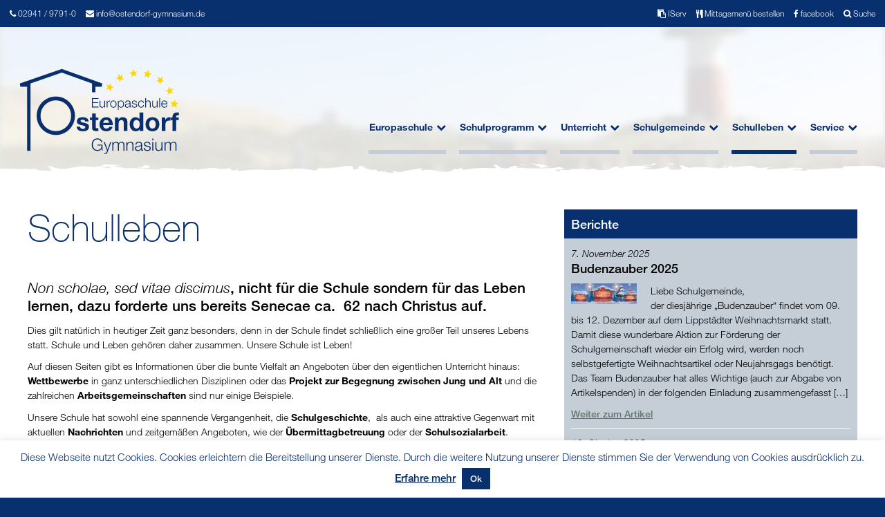

--- FILE ---
content_type: text/html; charset=UTF-8
request_url: https://ostendorf-gymnasium.de/schulleben/
body_size: 14537
content:
<!DOCTYPE html>
<!--[if lt IE 7]>      <html class="no-js lt-ie9 lt-ie8 lt-ie7"> <![endif]-->
<!--[if IE 7]>         <html class="no-js lt-ie9 lt-ie8"> <![endif]-->
<!--[if IE 8]>         <html class="no-js lt-ie9"> <![endif]-->
<!--[if gt IE 8]><!--> <html class="no-js"> <!--<![endif]-->
<head>
	<title>Schulleben - Europaschule Ostendorf-Gymnasium Lippstadt</title>        
    <meta charset="UTF-8">
    <meta name="language" content="de" />        
    <meta http-equiv="X-UA-Compatible" content="IE=edge,chrome=1"> 
	<meta name="format-detection" content="telephone=no">        
    <meta name="viewport" content="width=device-width, minimum-scale=1.0, maximum-scale=1.0, user-scalable=no" />        
    	<link rel="apple-touch-icon" sizes="57x57" href="https://ostendorf-gymnasium.de/wp-content/themes/ostendorf/img/favicons/apple-touch-icon-57x57.png">
    <link rel="apple-touch-icon" sizes="60x60" href="https://ostendorf-gymnasium.de/wp-content/themes/ostendorf/img/favicons/apple-touch-icon-60x60.png">
    <link rel="apple-touch-icon" sizes="72x72" href="https://ostendorf-gymnasium.de/wp-content/themes/ostendorf/img/favicons/apple-touch-icon-72x72.png">
    <link rel="apple-touch-icon" sizes="76x76" href="https://ostendorf-gymnasium.de/wp-content/themes/ostendorf/img/favicons/apple-touch-icon-76x76.png">
    <link rel="apple-touch-icon" sizes="114x114" href="https://ostendorf-gymnasium.de/wp-content/themes/ostendorf/img/favicons/apple-touch-icon-114x114.png">
    <link rel="apple-touch-icon" sizes="120x120" href="https://ostendorf-gymnasium.de/wp-content/themes/ostendorf/img/favicons/apple-touch-icon-120x120.png">
    <link rel="apple-touch-icon" sizes="144x144" href="https://ostendorf-gymnasium.de/wp-content/themes/ostendorf/img/favicons/apple-touch-icon-144x144.png">
    <link rel="apple-touch-icon" sizes="152x152" href="https://ostendorf-gymnasium.de/wp-content/themes/ostendorf/img/favicons/apple-touch-icon-152x152.png">
    <link rel="apple-touch-icon" sizes="180x180" href="https://ostendorf-gymnasium.de/wp-content/themes/ostendorf/img/favicons/apple-touch-icon-180x180.png">
    <link rel="icon" type="image/png" href="https://ostendorf-gymnasium.de/wp-content/themes/ostendorf/img/favicons/favicon-32x32.png" sizes="32x32">
    <link rel="icon" type="image/png" href="https://ostendorf-gymnasium.de/wp-content/themes/ostendorf/img/favicons/favicon-194x194.png" sizes="194x194">
    <link rel="icon" type="image/png" href="https://ostendorf-gymnasium.de/wp-content/themes/ostendorf/img/favicons/favicon-96x96.png" sizes="96x96">
    <link rel="icon" type="image/png" href="https://ostendorf-gymnasium.de/wp-content/themes/ostendorf/img/favicons/android-chrome-192x192.png" sizes="192x192">
    <link rel="icon" type="image/png" href="https://ostendorf-gymnasium.de/wp-content/themes/ostendorf/img/favicons/favicon-16x16.png" sizes="16x16">
    <link rel="manifest" href="https://ostendorf-gymnasium.de/wp-content/themes/ostendorf/img/favicons/manifest.json">
    <meta name="msapplication-TileColor" content="#ffffff">
    <meta name="msapplication-TileImage" content="https://ostendorf-gymnasium.de/wp-content/themes/ostendorf/img/favicons/mstile-144x144.png">
    <meta name="theme-color" content="#ffffff">
    <link rel="stylesheet" href="https://ostendorf-gymnasium.de/wp-content/themes/ostendorf/style.css">        
    <link rel="stylesheet" href="https://ostendorf-gymnasium.de/wp-content/themes/ostendorf/css/print.css" media="print">
    <script src="https://ostendorf-gymnasium.de/wp-content/themes/ostendorf/js/vendor/modernizr-2.6.1.min.js"></script>       
    	<meta name='robots' content='index, follow, max-image-preview:large, max-snippet:-1, max-video-preview:-1' />
	<style>img:is([sizes="auto" i], [sizes^="auto," i]) { contain-intrinsic-size: 3000px 1500px }</style>
	
	<!-- This site is optimized with the Yoast SEO plugin v26.1.1 - https://yoast.com/wordpress/plugins/seo/ -->
	<link rel="canonical" href="https://ostendorf-gymnasium.de/schulleben/" />
	<meta property="og:locale" content="de_DE" />
	<meta property="og:type" content="article" />
	<meta property="og:title" content="Schulleben - Europaschule Ostendorf-Gymnasium Lippstadt" />
	<meta property="og:description" content="Non scholae, sed vitae discimus, nicht für die Schule sondern für das Leben lernen, dazu forderte uns bereits Senecae ca.  62 nach Christus auf. Dies gilt natürlich in heutiger Zeit ganz besonders, denn in der Schule findet schließlich eine großer Teil unseres Lebens statt. Schule und Leben gehören daher zusammen. Unsere Schule ist Leben! Auf diesen Seiten [...]" />
	<meta property="og:url" content="https://ostendorf-gymnasium.de/schulleben/" />
	<meta property="og:site_name" content="Europaschule Ostendorf-Gymnasium Lippstadt" />
	<meta property="article:modified_time" content="2016-10-30T19:25:13+00:00" />
	<meta property="og:image" content="https://ostendorf-gymnasium.de/wp-content/uploads/2016/09/img_3724-e1474184387728.jpg" />
	<meta property="og:image:width" content="300" />
	<meta property="og:image:height" content="225" />
	<meta property="og:image:type" content="image/jpeg" />
	<meta name="twitter:card" content="summary_large_image" />
	<meta name="twitter:label1" content="Geschätzte Lesezeit" />
	<meta name="twitter:data1" content="1 Minute" />
	<script type="application/ld+json" class="yoast-schema-graph">{"@context":"https://schema.org","@graph":[{"@type":"WebPage","@id":"https://ostendorf-gymnasium.de/schulleben/","url":"https://ostendorf-gymnasium.de/schulleben/","name":"Schulleben - Europaschule Ostendorf-Gymnasium Lippstadt","isPartOf":{"@id":"https://ostendorf-gymnasium.de/#website"},"primaryImageOfPage":{"@id":"https://ostendorf-gymnasium.de/schulleben/#primaryimage"},"image":{"@id":"https://ostendorf-gymnasium.de/schulleben/#primaryimage"},"thumbnailUrl":"https://ostendorf-gymnasium.de/wp-content/uploads/2016/09/img_3724-e1474184387728.jpg","datePublished":"2009-10-19T09:09:34+00:00","dateModified":"2016-10-30T19:25:13+00:00","breadcrumb":{"@id":"https://ostendorf-gymnasium.de/schulleben/#breadcrumb"},"inLanguage":"de","potentialAction":[{"@type":"ReadAction","target":["https://ostendorf-gymnasium.de/schulleben/"]}]},{"@type":"ImageObject","inLanguage":"de","@id":"https://ostendorf-gymnasium.de/schulleben/#primaryimage","url":"https://ostendorf-gymnasium.de/wp-content/uploads/2016/09/img_3724-e1474184387728.jpg","contentUrl":"https://ostendorf-gymnasium.de/wp-content/uploads/2016/09/img_3724-e1474184387728.jpg","width":300,"height":225},{"@type":"BreadcrumbList","@id":"https://ostendorf-gymnasium.de/schulleben/#breadcrumb","itemListElement":[{"@type":"ListItem","position":1,"name":"Startseite","item":"https://ostendorf-gymnasium.de/"},{"@type":"ListItem","position":2,"name":"Schulleben"}]},{"@type":"WebSite","@id":"https://ostendorf-gymnasium.de/#website","url":"https://ostendorf-gymnasium.de/","name":"Europaschule Ostendorf-Gymnasium Lippstadt","description":"","potentialAction":[{"@type":"SearchAction","target":{"@type":"EntryPoint","urlTemplate":"https://ostendorf-gymnasium.de/?s={search_term_string}"},"query-input":{"@type":"PropertyValueSpecification","valueRequired":true,"valueName":"search_term_string"}}],"inLanguage":"de"}]}</script>
	<!-- / Yoast SEO plugin. -->


<link rel="alternate" type="application/rss+xml" title="Europaschule Ostendorf-Gymnasium Lippstadt &raquo; Schulleben-Kommentar-Feed" href="https://ostendorf-gymnasium.de/schulleben/feed/" />
<script type="text/javascript">
/* <![CDATA[ */
window._wpemojiSettings = {"baseUrl":"https:\/\/s.w.org\/images\/core\/emoji\/16.0.1\/72x72\/","ext":".png","svgUrl":"https:\/\/s.w.org\/images\/core\/emoji\/16.0.1\/svg\/","svgExt":".svg","source":{"concatemoji":"https:\/\/ostendorf-gymnasium.de\/wp-includes\/js\/wp-emoji-release.min.js?ver=6.8.3"}};
/*! This file is auto-generated */
!function(s,n){var o,i,e;function c(e){try{var t={supportTests:e,timestamp:(new Date).valueOf()};sessionStorage.setItem(o,JSON.stringify(t))}catch(e){}}function p(e,t,n){e.clearRect(0,0,e.canvas.width,e.canvas.height),e.fillText(t,0,0);var t=new Uint32Array(e.getImageData(0,0,e.canvas.width,e.canvas.height).data),a=(e.clearRect(0,0,e.canvas.width,e.canvas.height),e.fillText(n,0,0),new Uint32Array(e.getImageData(0,0,e.canvas.width,e.canvas.height).data));return t.every(function(e,t){return e===a[t]})}function u(e,t){e.clearRect(0,0,e.canvas.width,e.canvas.height),e.fillText(t,0,0);for(var n=e.getImageData(16,16,1,1),a=0;a<n.data.length;a++)if(0!==n.data[a])return!1;return!0}function f(e,t,n,a){switch(t){case"flag":return n(e,"\ud83c\udff3\ufe0f\u200d\u26a7\ufe0f","\ud83c\udff3\ufe0f\u200b\u26a7\ufe0f")?!1:!n(e,"\ud83c\udde8\ud83c\uddf6","\ud83c\udde8\u200b\ud83c\uddf6")&&!n(e,"\ud83c\udff4\udb40\udc67\udb40\udc62\udb40\udc65\udb40\udc6e\udb40\udc67\udb40\udc7f","\ud83c\udff4\u200b\udb40\udc67\u200b\udb40\udc62\u200b\udb40\udc65\u200b\udb40\udc6e\u200b\udb40\udc67\u200b\udb40\udc7f");case"emoji":return!a(e,"\ud83e\udedf")}return!1}function g(e,t,n,a){var r="undefined"!=typeof WorkerGlobalScope&&self instanceof WorkerGlobalScope?new OffscreenCanvas(300,150):s.createElement("canvas"),o=r.getContext("2d",{willReadFrequently:!0}),i=(o.textBaseline="top",o.font="600 32px Arial",{});return e.forEach(function(e){i[e]=t(o,e,n,a)}),i}function t(e){var t=s.createElement("script");t.src=e,t.defer=!0,s.head.appendChild(t)}"undefined"!=typeof Promise&&(o="wpEmojiSettingsSupports",i=["flag","emoji"],n.supports={everything:!0,everythingExceptFlag:!0},e=new Promise(function(e){s.addEventListener("DOMContentLoaded",e,{once:!0})}),new Promise(function(t){var n=function(){try{var e=JSON.parse(sessionStorage.getItem(o));if("object"==typeof e&&"number"==typeof e.timestamp&&(new Date).valueOf()<e.timestamp+604800&&"object"==typeof e.supportTests)return e.supportTests}catch(e){}return null}();if(!n){if("undefined"!=typeof Worker&&"undefined"!=typeof OffscreenCanvas&&"undefined"!=typeof URL&&URL.createObjectURL&&"undefined"!=typeof Blob)try{var e="postMessage("+g.toString()+"("+[JSON.stringify(i),f.toString(),p.toString(),u.toString()].join(",")+"));",a=new Blob([e],{type:"text/javascript"}),r=new Worker(URL.createObjectURL(a),{name:"wpTestEmojiSupports"});return void(r.onmessage=function(e){c(n=e.data),r.terminate(),t(n)})}catch(e){}c(n=g(i,f,p,u))}t(n)}).then(function(e){for(var t in e)n.supports[t]=e[t],n.supports.everything=n.supports.everything&&n.supports[t],"flag"!==t&&(n.supports.everythingExceptFlag=n.supports.everythingExceptFlag&&n.supports[t]);n.supports.everythingExceptFlag=n.supports.everythingExceptFlag&&!n.supports.flag,n.DOMReady=!1,n.readyCallback=function(){n.DOMReady=!0}}).then(function(){return e}).then(function(){var e;n.supports.everything||(n.readyCallback(),(e=n.source||{}).concatemoji?t(e.concatemoji):e.wpemoji&&e.twemoji&&(t(e.twemoji),t(e.wpemoji)))}))}((window,document),window._wpemojiSettings);
/* ]]> */
</script>
<style id='wp-emoji-styles-inline-css' type='text/css'>

	img.wp-smiley, img.emoji {
		display: inline !important;
		border: none !important;
		box-shadow: none !important;
		height: 1em !important;
		width: 1em !important;
		margin: 0 0.07em !important;
		vertical-align: -0.1em !important;
		background: none !important;
		padding: 0 !important;
	}
</style>
<link rel='stylesheet' id='wp-block-library-css' href='https://ostendorf-gymnasium.de/wp-includes/css/dist/block-library/style.min.css?ver=6.8.3' type='text/css' media='all' />
<style id='classic-theme-styles-inline-css' type='text/css'>
/*! This file is auto-generated */
.wp-block-button__link{color:#fff;background-color:#32373c;border-radius:9999px;box-shadow:none;text-decoration:none;padding:calc(.667em + 2px) calc(1.333em + 2px);font-size:1.125em}.wp-block-file__button{background:#32373c;color:#fff;text-decoration:none}
</style>
<style id='global-styles-inline-css' type='text/css'>
:root{--wp--preset--aspect-ratio--square: 1;--wp--preset--aspect-ratio--4-3: 4/3;--wp--preset--aspect-ratio--3-4: 3/4;--wp--preset--aspect-ratio--3-2: 3/2;--wp--preset--aspect-ratio--2-3: 2/3;--wp--preset--aspect-ratio--16-9: 16/9;--wp--preset--aspect-ratio--9-16: 9/16;--wp--preset--color--black: #000000;--wp--preset--color--cyan-bluish-gray: #abb8c3;--wp--preset--color--white: #ffffff;--wp--preset--color--pale-pink: #f78da7;--wp--preset--color--vivid-red: #cf2e2e;--wp--preset--color--luminous-vivid-orange: #ff6900;--wp--preset--color--luminous-vivid-amber: #fcb900;--wp--preset--color--light-green-cyan: #7bdcb5;--wp--preset--color--vivid-green-cyan: #00d084;--wp--preset--color--pale-cyan-blue: #8ed1fc;--wp--preset--color--vivid-cyan-blue: #0693e3;--wp--preset--color--vivid-purple: #9b51e0;--wp--preset--gradient--vivid-cyan-blue-to-vivid-purple: linear-gradient(135deg,rgba(6,147,227,1) 0%,rgb(155,81,224) 100%);--wp--preset--gradient--light-green-cyan-to-vivid-green-cyan: linear-gradient(135deg,rgb(122,220,180) 0%,rgb(0,208,130) 100%);--wp--preset--gradient--luminous-vivid-amber-to-luminous-vivid-orange: linear-gradient(135deg,rgba(252,185,0,1) 0%,rgba(255,105,0,1) 100%);--wp--preset--gradient--luminous-vivid-orange-to-vivid-red: linear-gradient(135deg,rgba(255,105,0,1) 0%,rgb(207,46,46) 100%);--wp--preset--gradient--very-light-gray-to-cyan-bluish-gray: linear-gradient(135deg,rgb(238,238,238) 0%,rgb(169,184,195) 100%);--wp--preset--gradient--cool-to-warm-spectrum: linear-gradient(135deg,rgb(74,234,220) 0%,rgb(151,120,209) 20%,rgb(207,42,186) 40%,rgb(238,44,130) 60%,rgb(251,105,98) 80%,rgb(254,248,76) 100%);--wp--preset--gradient--blush-light-purple: linear-gradient(135deg,rgb(255,206,236) 0%,rgb(152,150,240) 100%);--wp--preset--gradient--blush-bordeaux: linear-gradient(135deg,rgb(254,205,165) 0%,rgb(254,45,45) 50%,rgb(107,0,62) 100%);--wp--preset--gradient--luminous-dusk: linear-gradient(135deg,rgb(255,203,112) 0%,rgb(199,81,192) 50%,rgb(65,88,208) 100%);--wp--preset--gradient--pale-ocean: linear-gradient(135deg,rgb(255,245,203) 0%,rgb(182,227,212) 50%,rgb(51,167,181) 100%);--wp--preset--gradient--electric-grass: linear-gradient(135deg,rgb(202,248,128) 0%,rgb(113,206,126) 100%);--wp--preset--gradient--midnight: linear-gradient(135deg,rgb(2,3,129) 0%,rgb(40,116,252) 100%);--wp--preset--font-size--small: 13px;--wp--preset--font-size--medium: 20px;--wp--preset--font-size--large: 36px;--wp--preset--font-size--x-large: 42px;--wp--preset--spacing--20: 0.44rem;--wp--preset--spacing--30: 0.67rem;--wp--preset--spacing--40: 1rem;--wp--preset--spacing--50: 1.5rem;--wp--preset--spacing--60: 2.25rem;--wp--preset--spacing--70: 3.38rem;--wp--preset--spacing--80: 5.06rem;--wp--preset--shadow--natural: 6px 6px 9px rgba(0, 0, 0, 0.2);--wp--preset--shadow--deep: 12px 12px 50px rgba(0, 0, 0, 0.4);--wp--preset--shadow--sharp: 6px 6px 0px rgba(0, 0, 0, 0.2);--wp--preset--shadow--outlined: 6px 6px 0px -3px rgba(255, 255, 255, 1), 6px 6px rgba(0, 0, 0, 1);--wp--preset--shadow--crisp: 6px 6px 0px rgba(0, 0, 0, 1);}:where(.is-layout-flex){gap: 0.5em;}:where(.is-layout-grid){gap: 0.5em;}body .is-layout-flex{display: flex;}.is-layout-flex{flex-wrap: wrap;align-items: center;}.is-layout-flex > :is(*, div){margin: 0;}body .is-layout-grid{display: grid;}.is-layout-grid > :is(*, div){margin: 0;}:where(.wp-block-columns.is-layout-flex){gap: 2em;}:where(.wp-block-columns.is-layout-grid){gap: 2em;}:where(.wp-block-post-template.is-layout-flex){gap: 1.25em;}:where(.wp-block-post-template.is-layout-grid){gap: 1.25em;}.has-black-color{color: var(--wp--preset--color--black) !important;}.has-cyan-bluish-gray-color{color: var(--wp--preset--color--cyan-bluish-gray) !important;}.has-white-color{color: var(--wp--preset--color--white) !important;}.has-pale-pink-color{color: var(--wp--preset--color--pale-pink) !important;}.has-vivid-red-color{color: var(--wp--preset--color--vivid-red) !important;}.has-luminous-vivid-orange-color{color: var(--wp--preset--color--luminous-vivid-orange) !important;}.has-luminous-vivid-amber-color{color: var(--wp--preset--color--luminous-vivid-amber) !important;}.has-light-green-cyan-color{color: var(--wp--preset--color--light-green-cyan) !important;}.has-vivid-green-cyan-color{color: var(--wp--preset--color--vivid-green-cyan) !important;}.has-pale-cyan-blue-color{color: var(--wp--preset--color--pale-cyan-blue) !important;}.has-vivid-cyan-blue-color{color: var(--wp--preset--color--vivid-cyan-blue) !important;}.has-vivid-purple-color{color: var(--wp--preset--color--vivid-purple) !important;}.has-black-background-color{background-color: var(--wp--preset--color--black) !important;}.has-cyan-bluish-gray-background-color{background-color: var(--wp--preset--color--cyan-bluish-gray) !important;}.has-white-background-color{background-color: var(--wp--preset--color--white) !important;}.has-pale-pink-background-color{background-color: var(--wp--preset--color--pale-pink) !important;}.has-vivid-red-background-color{background-color: var(--wp--preset--color--vivid-red) !important;}.has-luminous-vivid-orange-background-color{background-color: var(--wp--preset--color--luminous-vivid-orange) !important;}.has-luminous-vivid-amber-background-color{background-color: var(--wp--preset--color--luminous-vivid-amber) !important;}.has-light-green-cyan-background-color{background-color: var(--wp--preset--color--light-green-cyan) !important;}.has-vivid-green-cyan-background-color{background-color: var(--wp--preset--color--vivid-green-cyan) !important;}.has-pale-cyan-blue-background-color{background-color: var(--wp--preset--color--pale-cyan-blue) !important;}.has-vivid-cyan-blue-background-color{background-color: var(--wp--preset--color--vivid-cyan-blue) !important;}.has-vivid-purple-background-color{background-color: var(--wp--preset--color--vivid-purple) !important;}.has-black-border-color{border-color: var(--wp--preset--color--black) !important;}.has-cyan-bluish-gray-border-color{border-color: var(--wp--preset--color--cyan-bluish-gray) !important;}.has-white-border-color{border-color: var(--wp--preset--color--white) !important;}.has-pale-pink-border-color{border-color: var(--wp--preset--color--pale-pink) !important;}.has-vivid-red-border-color{border-color: var(--wp--preset--color--vivid-red) !important;}.has-luminous-vivid-orange-border-color{border-color: var(--wp--preset--color--luminous-vivid-orange) !important;}.has-luminous-vivid-amber-border-color{border-color: var(--wp--preset--color--luminous-vivid-amber) !important;}.has-light-green-cyan-border-color{border-color: var(--wp--preset--color--light-green-cyan) !important;}.has-vivid-green-cyan-border-color{border-color: var(--wp--preset--color--vivid-green-cyan) !important;}.has-pale-cyan-blue-border-color{border-color: var(--wp--preset--color--pale-cyan-blue) !important;}.has-vivid-cyan-blue-border-color{border-color: var(--wp--preset--color--vivid-cyan-blue) !important;}.has-vivid-purple-border-color{border-color: var(--wp--preset--color--vivid-purple) !important;}.has-vivid-cyan-blue-to-vivid-purple-gradient-background{background: var(--wp--preset--gradient--vivid-cyan-blue-to-vivid-purple) !important;}.has-light-green-cyan-to-vivid-green-cyan-gradient-background{background: var(--wp--preset--gradient--light-green-cyan-to-vivid-green-cyan) !important;}.has-luminous-vivid-amber-to-luminous-vivid-orange-gradient-background{background: var(--wp--preset--gradient--luminous-vivid-amber-to-luminous-vivid-orange) !important;}.has-luminous-vivid-orange-to-vivid-red-gradient-background{background: var(--wp--preset--gradient--luminous-vivid-orange-to-vivid-red) !important;}.has-very-light-gray-to-cyan-bluish-gray-gradient-background{background: var(--wp--preset--gradient--very-light-gray-to-cyan-bluish-gray) !important;}.has-cool-to-warm-spectrum-gradient-background{background: var(--wp--preset--gradient--cool-to-warm-spectrum) !important;}.has-blush-light-purple-gradient-background{background: var(--wp--preset--gradient--blush-light-purple) !important;}.has-blush-bordeaux-gradient-background{background: var(--wp--preset--gradient--blush-bordeaux) !important;}.has-luminous-dusk-gradient-background{background: var(--wp--preset--gradient--luminous-dusk) !important;}.has-pale-ocean-gradient-background{background: var(--wp--preset--gradient--pale-ocean) !important;}.has-electric-grass-gradient-background{background: var(--wp--preset--gradient--electric-grass) !important;}.has-midnight-gradient-background{background: var(--wp--preset--gradient--midnight) !important;}.has-small-font-size{font-size: var(--wp--preset--font-size--small) !important;}.has-medium-font-size{font-size: var(--wp--preset--font-size--medium) !important;}.has-large-font-size{font-size: var(--wp--preset--font-size--large) !important;}.has-x-large-font-size{font-size: var(--wp--preset--font-size--x-large) !important;}
:where(.wp-block-post-template.is-layout-flex){gap: 1.25em;}:where(.wp-block-post-template.is-layout-grid){gap: 1.25em;}
:where(.wp-block-columns.is-layout-flex){gap: 2em;}:where(.wp-block-columns.is-layout-grid){gap: 2em;}
:root :where(.wp-block-pullquote){font-size: 1.5em;line-height: 1.6;}
</style>
<link rel='stylesheet' id='cookie-law-info-css' href='https://ostendorf-gymnasium.de/wp-content/plugins/cookie-law-info/legacy/public/css/cookie-law-info-public.css?ver=3.3.5' type='text/css' media='all' />
<link rel='stylesheet' id='cookie-law-info-gdpr-css' href='https://ostendorf-gymnasium.de/wp-content/plugins/cookie-law-info/legacy/public/css/cookie-law-info-gdpr.css?ver=3.3.5' type='text/css' media='all' />
<link rel='stylesheet' id='wp-downloadmanager-css' href='https://ostendorf-gymnasium.de/wp-content/plugins/wp-downloadmanager/download-css.css?ver=1.69' type='text/css' media='all' />
<script type="text/javascript" src="https://ostendorf-gymnasium.de/wp-includes/js/jquery/jquery.min.js?ver=3.7.1" id="jquery-core-js"></script>
<script type="text/javascript" src="https://ostendorf-gymnasium.de/wp-includes/js/jquery/jquery-migrate.min.js?ver=3.4.1" id="jquery-migrate-js"></script>
<script type="text/javascript" id="cookie-law-info-js-extra">
/* <![CDATA[ */
var Cli_Data = {"nn_cookie_ids":[],"cookielist":[],"non_necessary_cookies":[],"ccpaEnabled":"","ccpaRegionBased":"","ccpaBarEnabled":"","strictlyEnabled":["necessary","obligatoire"],"ccpaType":"gdpr","js_blocking":"","custom_integration":"","triggerDomRefresh":"","secure_cookies":""};
var cli_cookiebar_settings = {"animate_speed_hide":"500","animate_speed_show":"500","background":"#fff","border":"#444","border_on":"","button_1_button_colour":"#082f6e","button_1_button_hover":"#062658","button_1_link_colour":"#fff","button_1_as_button":"1","button_1_new_win":"","button_2_button_colour":"#333","button_2_button_hover":"#292929","button_2_link_colour":"#082f6e","button_2_as_button":"","button_2_hidebar":"","button_3_button_colour":"#000","button_3_button_hover":"#000000","button_3_link_colour":"#fff","button_3_as_button":"1","button_3_new_win":"","button_4_button_colour":"#000","button_4_button_hover":"#000000","button_4_link_colour":"#fff","button_4_as_button":"1","button_7_button_colour":"#61a229","button_7_button_hover":"#4e8221","button_7_link_colour":"#fff","button_7_as_button":"1","button_7_new_win":"","font_family":"inherit","header_fix":"","notify_animate_hide":"1","notify_animate_show":"1","notify_div_id":"#cookie-law-info-bar","notify_position_horizontal":"right","notify_position_vertical":"bottom","scroll_close":"","scroll_close_reload":"","accept_close_reload":"","reject_close_reload":"","showagain_tab":"1","showagain_background":"#fff","showagain_border":"#000","showagain_div_id":"#cookie-law-info-again","showagain_x_position":"100px","text":"#082f6e","show_once_yn":"","show_once":"10000","logging_on":"","as_popup":"","popup_overlay":"1","bar_heading_text":"","cookie_bar_as":"banner","popup_showagain_position":"bottom-right","widget_position":"left"};
var log_object = {"ajax_url":"https:\/\/ostendorf-gymnasium.de\/wp-admin\/admin-ajax.php"};
/* ]]> */
</script>
<script type="text/javascript" src="https://ostendorf-gymnasium.de/wp-content/plugins/cookie-law-info/legacy/public/js/cookie-law-info-public.js?ver=3.3.5" id="cookie-law-info-js"></script>
<link rel="https://api.w.org/" href="https://ostendorf-gymnasium.de/wp-json/" /><link rel="alternate" title="JSON" type="application/json" href="https://ostendorf-gymnasium.de/wp-json/wp/v2/pages/146" /><link rel='shortlink' href='https://ostendorf-gymnasium.de/?p=146' />
<link rel="alternate" title="oEmbed (JSON)" type="application/json+oembed" href="https://ostendorf-gymnasium.de/wp-json/oembed/1.0/embed?url=https%3A%2F%2Fostendorf-gymnasium.de%2Fschulleben%2F" />
<link rel="alternate" title="oEmbed (XML)" type="text/xml+oembed" href="https://ostendorf-gymnasium.de/wp-json/oembed/1.0/embed?url=https%3A%2F%2Fostendorf-gymnasium.de%2Fschulleben%2F&#038;format=xml" />

	<!-- Added by EventCalendar plugin. Version 3.1.4 -->
	<script type='text/javascript' src='https://ostendorf-gymnasium.de/wp-content/plugins/event-calendar/xmlhttprequest.js'></script>
	<script type='text/javascript' src='https://ostendorf-gymnasium.de/wp-content/plugins/event-calendar/ec3.js'></script>
	<script type='text/javascript'><!--
	ec3.start_of_week=1;
	ec3.month_of_year=new Array('Januar','Februar','März','April','Mai','Juni','Juli','August','September','Oktober','November','Dezember');
	ec3.month_abbrev=new Array('Jan.','Feb.','März','Apr.','Mai','Juni','Juli','Aug.','Sep.','Okt.','Nov.','Dez.');
	ec3.myfiles='https://ostendorf-gymnasium.de/wp-content/plugins/event-calendar';
	ec3.home='https://ostendorf-gymnasium.de';
	ec3.hide_logo=0;
	ec3.viewpostsfor="View posts for %1$s %2$s";
	// --></script>

  
</head>
  
<body class="wp-singular page-template-default page page-id-146 page-parent wp-theme-ostendorf none-slider-top-page category-1">    

<!-- TEMPLATE-NAME:
page.php
--><div id="wrapper">		
	<div id="main-topper" class="main-topper">
    	
        <div id="search-website-container" class="con-width seaerch-website-container clearfix">
        
        	<form role="search" method="get" id="searchform" class="searchform" action="https://ostendorf-gymnasium.de/">
    		<div>
        		<input type="text" value="" name="s" id="s" />
        		<button type="submit" id="searchsubmit">Suche starten</button>
    		</div>
			</form>
        
        </div>
        
        
        <ul class="quick-access qa qa-left">
        	<li><a href="tel:+49294197910"><span class="fa fa-phone"></span> <span class="txt">02941 / 9791-0</span></a></li>
            <li><a href="mailto:info@ostendorf-gymnasium.de"><span class="fa fa-envelope"></span> <span class="txt">info@ostendorf-gymnasium.de</span></a></li>
        </ul>
        
        <ul class="quick-access qa qa-right">
	<li><a href="https://eoglp.de" target="_blank"><span class="fa fa-clipboard"></span> <span class="txt">IServ</span></a></li> 
        <!--	<li><a href="https://mobile.dsbcontrol.de/DSBmobilePage.aspx" target="_blank"><span class="fa fa-clipboard"></span> <span class="txt">Vertretungsplan & Schwarzes Brett</span></a></li> -->
            <li><a href="https://ostendorf-gymnasium.de/service/schulverpflegung-mittagsmenue/"><span class="fa fa-cutlery"></span> <span class="txt">Mittagsmenü bestellen</span></a></li>
            <li><a href="https://www.facebook.com/Ostendorf-Gymnasium-115274595150289/" target="_blank"><span class="fa fa-facebook-f"></span> <span class="txt">facebook</span></a></li>
           <!-- <li><a href="https://twitter.com/infoostendorf" target="_blank"><span class="fa fa-twitter"></span> <span class="txt">twitter</span></a></li> -->
            <li><a href="#" id="search-website-bt"><span class="fa fa-search"></span> <span class="txt">Suche</span></a></li>
                    </ul>
        
    </div>   	        
    <div class="clearfix"></div>    	
    <div class="main-header-pusher"></div>    
    <header id="main-header" class="main-header-container">    	    	
        <div id="main-header-background" class="main-header-background">
        	            <div class="background-container blur" data-bg-img-path="https://ostendorf-gymnasium.de/wp-content/uploads/2016/09/img_3724-e1474184387728.jpg"></div>            
       		<div class="main-header-background-gfx"></div> 	    
        </div>        
        		<div id="main-header-content" class="main-header-content">
			
            <div class="main-header-content-container">	        
                <div class="con-width" id="main-header-inner-content">            
                    <div id="logo" class="logo"><a href="https://ostendorf-gymnasium.de/"><img src="https://ostendorf-gymnasium.de/wp-content/themes/ostendorf/img/europaschule-ostendorf-gymnasium.svg" width="332" height="177"></a></div>
                
                    <nav id="main-nav-container" class="main-nav-container">
                        <div class="toggle-nav-bt"><a href="#" class="toggle-bt close-stat"><i class="fa fa-bars fa-fw"></i><i class="fa fa-times fa-fw"></i> Navigation</a></div>
                        <ul id="main-nav" class="nav-menu"><li id="menu-item-6346" class="menu-item menu-item-type-post_type menu-item-object-page menu-item-has-children menu-item-6346"><a href="https://ostendorf-gymnasium.de/europaschule/">Europaschule</a>
<ul class="sub-menu">
	<li id="menu-item-6347" class="menu-item menu-item-type-post_type menu-item-object-page menu-item-6347"><a href="https://ostendorf-gymnasium.de/europaschule/zertifizierung/">Europaschule (zertifiziert)</a></li>
	<li id="menu-item-6348" class="menu-item menu-item-type-post_type menu-item-object-page menu-item-6348"><a href="https://ostendorf-gymnasium.de/europaschule/bilingualer-zweig/">Bilingualer Zweig</a></li>
	<li id="menu-item-6351" class="menu-item menu-item-type-post_type menu-item-object-page menu-item-6351"><a href="https://ostendorf-gymnasium.de/europaschule/sokrates-projekt/">Erasmus-Projekte</a></li>
	<li id="menu-item-6349" class="menu-item menu-item-type-post_type menu-item-object-page menu-item-6349"><a href="https://ostendorf-gymnasium.de/europaschule/sprachen-und-zertifikate/">Sprachen &#038; Zertifikate</a></li>
	<li id="menu-item-6350" class="menu-item menu-item-type-post_type menu-item-object-page menu-item-6350"><a href="https://ostendorf-gymnasium.de/europaschule/sprachreisen/">Austausche</a></li>
	<li id="menu-item-10864" class="menu-item menu-item-type-post_type menu-item-object-page menu-item-10864"><a href="https://ostendorf-gymnasium.de/europaschule/auslandspraktika/">Auslandspraktika</a></li>
	<li id="menu-item-6352" class="menu-item menu-item-type-post_type menu-item-object-page menu-item-6352"><a href="https://ostendorf-gymnasium.de/europaschule/fremdsprachenassistenz/">Fremdsprachenassistenz</a></li>
	<li id="menu-item-14925" class="menu-item menu-item-type-post_type menu-item-object-page menu-item-14925"><a href="https://ostendorf-gymnasium.de/differenzierungskurs-europa/">Differenzierungskurs „Europa“</a></li>
</ul>
</li>
<li id="menu-item-6355" class="menu-item menu-item-type-post_type menu-item-object-page menu-item-has-children menu-item-6355"><a href="https://ostendorf-gymnasium.de/schulprogramm/">Schulprogramm</a>
<ul class="sub-menu">
	<li id="menu-item-6353" class="menu-item menu-item-type-post_type menu-item-object-page menu-item-6353"><a href="https://ostendorf-gymnasium.de/europaschule/zertifizierung/">Europaschule (zertifiziert)</a></li>
	<li id="menu-item-6354" class="menu-item menu-item-type-post_type menu-item-object-page menu-item-6354"><a href="https://ostendorf-gymnasium.de/europaschule/bilingualer-zweig/">Bilingualer Zweig</a></li>
	<li id="menu-item-6356" class="menu-item menu-item-type-post_type menu-item-object-page menu-item-6356"><a href="https://ostendorf-gymnasium.de/schulprogramm/musik-profil/">Musik-Profil</a></li>
	<li id="menu-item-6357" class="menu-item menu-item-type-post_type menu-item-object-page menu-item-6357"><a href="https://ostendorf-gymnasium.de/schulprogramm/mint-profil/">MINT-Profil</a></li>
	<li id="menu-item-12709" class="menu-item menu-item-type-post_type menu-item-object-page menu-item-12709"><a href="https://ostendorf-gymnasium.de/schulprogramm/digitale-bildung-an-der-europaschule-ostendorf-gymnasium/">Digitale Bildung</a></li>
	<li id="menu-item-6359" class="menu-item menu-item-type-post_type menu-item-object-page menu-item-6359"><a href="https://ostendorf-gymnasium.de/schulprogramm/studien-und-berufswahlorientierung-stubo/">Studien- und Berufswahlorientierung (StuBO)</a></li>
	<li id="menu-item-6360" class="menu-item menu-item-type-post_type menu-item-object-page menu-item-6360"><a href="https://ostendorf-gymnasium.de/schulprogramm/schule-ohne-rassismus-schule-mit-courage/">Schule ohne Rassismus – Schule mit Courage</a></li>
	<li id="menu-item-12517" class="menu-item menu-item-type-post_type menu-item-object-page menu-item-12517"><a href="https://ostendorf-gymnasium.de/bildungspartnerschaft-mit-dem-stadtarchiv/">Bildungspartnerschaft mit dem Stadtarchiv</a></li>
</ul>
</li>
<li id="menu-item-6364" class="menu-item menu-item-type-post_type menu-item-object-page menu-item-has-children menu-item-6364"><a href="https://ostendorf-gymnasium.de/unterricht/">Unterricht</a>
<ul class="sub-menu">
	<li id="menu-item-6373" class="menu-item menu-item-type-post_type menu-item-object-page menu-item-6373"><a href="https://ostendorf-gymnasium.de/unterricht/infos-zum-unterricht/">Unterrichtszeiten / Stundentafel</a></li>
	<li id="menu-item-6365" class="menu-item menu-item-type-post_type menu-item-object-page menu-item-6365"><a href="https://ostendorf-gymnasium.de/unterricht/erprobungsstufe/">Erprobungsstufe</a></li>
	<li id="menu-item-6366" class="menu-item menu-item-type-post_type menu-item-object-page menu-item-6366"><a href="https://ostendorf-gymnasium.de/unterricht/mittelstufe/">Mittelstufe</a></li>
	<li id="menu-item-6367" class="menu-item menu-item-type-post_type menu-item-object-page menu-item-6367"><a href="https://ostendorf-gymnasium.de/unterricht/oberstufe/">Oberstufe</a></li>
	<li id="menu-item-6374" class="menu-item menu-item-type-post_type menu-item-object-page menu-item-6374"><a href="https://ostendorf-gymnasium.de/unterricht/lehrplane/">Lehrpläne</a></li>
	<li id="menu-item-6370" class="menu-item menu-item-type-post_type menu-item-object-page menu-item-6370"><a href="https://ostendorf-gymnasium.de/unterricht/leistungsbewertung/">Leistungsbewertung</a></li>
	<li id="menu-item-6368" class="menu-item menu-item-type-post_type menu-item-object-page menu-item-6368"><a href="https://ostendorf-gymnasium.de/unterricht/foerderkonzept/">Förderkonzepte</a></li>
	<li id="menu-item-12490" class="menu-item menu-item-type-post_type menu-item-object-page menu-item-12490"><a href="https://ostendorf-gymnasium.de/europaschule/bilingualer-zweig/">Bilingualer Zweig</a></li>
	<li id="menu-item-6362" class="menu-item menu-item-type-post_type menu-item-object-page menu-item-6362"><a href="https://ostendorf-gymnasium.de/schulprogramm/musik-profil/">Musik-Profil</a></li>
	<li id="menu-item-6363" class="menu-item menu-item-type-post_type menu-item-object-page menu-item-6363"><a href="https://ostendorf-gymnasium.de/schulprogramm/mint-profil/">MINT-Profil</a></li>
	<li id="menu-item-12808" class="menu-item menu-item-type-post_type menu-item-object-page menu-item-12808"><a href="https://ostendorf-gymnasium.de/erdkunde-an-der-europaschule-ostendorf-gymansium/">Erdkunde an der Europaschule Ostendorf-Gymnasium</a></li>
</ul>
</li>
<li id="menu-item-6377" class="menu-item menu-item-type-post_type menu-item-object-page menu-item-has-children menu-item-6377"><a href="https://ostendorf-gymnasium.de/vereine/">Schulgemeinde</a>
<ul class="sub-menu">
	<li id="menu-item-6379" class="menu-item menu-item-type-post_type menu-item-object-page menu-item-6379"><a href="https://ostendorf-gymnasium.de/vereine/schueler/">Schülerinnen und Schüler</a></li>
	<li id="menu-item-6380" class="menu-item menu-item-type-post_type menu-item-object-page menu-item-6380"><a href="https://ostendorf-gymnasium.de/vereine/eltern/">Eltern</a></li>
	<li id="menu-item-6381" class="menu-item menu-item-type-post_type menu-item-object-page menu-item-6381"><a href="https://ostendorf-gymnasium.de/vereine/schulleitung/">Schulleitung</a></li>
	<li id="menu-item-6378" class="menu-item menu-item-type-post_type menu-item-object-page menu-item-6378"><a href="https://ostendorf-gymnasium.de/vereine/kollegium-und-verwaltungsteam/">Kollegium &#038; Verwaltungsteam</a></li>
	<li id="menu-item-6386" class="menu-item menu-item-type-post_type menu-item-object-page menu-item-6386"><a href="https://ostendorf-gymnasium.de/vereine/geschaftsverteilungsplan/">Geschäftsverteilungsplan</a></li>
	<li id="menu-item-6385" class="menu-item menu-item-type-post_type menu-item-object-page menu-item-6385"><a href="https://ostendorf-gymnasium.de/vereine/schulkonferenz/">Schulkonferenz</a></li>
	<li id="menu-item-6384" class="menu-item menu-item-type-post_type menu-item-object-page menu-item-6384"><a href="https://ostendorf-gymnasium.de/vereine/ostendoerfler-unser-ehemaligenverein/">Ostendörfler – unser Ehemaligenverein</a></li>
	<li id="menu-item-17001" class="menu-item menu-item-type-post_type menu-item-object-page menu-item-17001"><a href="https://ostendorf-gymnasium.de/13677-2/">Unser Förderverein</a></li>
</ul>
</li>
<li id="menu-item-6390" class="menu-item menu-item-type-post_type menu-item-object-page current-menu-item page_item page-item-146 current_page_item menu-item-has-children menu-item-6390"><a href="https://ostendorf-gymnasium.de/schulleben/" aria-current="page">Schulleben</a>
<ul class="sub-menu">
	<li id="menu-item-16904" class="menu-item menu-item-type-post_type menu-item-object-page menu-item-16904"><a href="https://ostendorf-gymnasium.de/jahresheft/">Jahresheft</a></li>
	<li id="menu-item-6397" class="menu-item menu-item-type-post_type menu-item-object-page menu-item-6397"><a href="https://ostendorf-gymnasium.de/schulleben/berichte/">Berichte</a></li>
	<li id="menu-item-6393" class="menu-item menu-item-type-post_type menu-item-object-page menu-item-6393"><a href="https://ostendorf-gymnasium.de/schulleben/klassen-und-studienfahrten/">Klassen- und Studienfahrten</a></li>
	<li id="menu-item-6392" class="menu-item menu-item-type-post_type menu-item-object-page menu-item-6392"><a href="https://ostendorf-gymnasium.de/schulleben/begegnung-zwischen-jung-und-alt/">Begegnung zwischen Jung und Alt</a></li>
	<li id="menu-item-6382" class="menu-item menu-item-type-post_type menu-item-object-page menu-item-6382"><a href="https://ostendorf-gymnasium.de/vereine/schulsozialarbeit/">Schulsozialarbeit</a></li>
	<li id="menu-item-11091" class="menu-item menu-item-type-post_type menu-item-object-page menu-item-11091"><a href="https://ostendorf-gymnasium.de/schulleben/english-drama-group/">English Drama Group</a></li>
	<li id="menu-item-14790" class="menu-item menu-item-type-post_type menu-item-object-page menu-item-14790"><a href="https://ostendorf-gymnasium.de/klima-ag-go-green/">Klima AG „Go Green“</a></li>
	<li id="menu-item-11422" class="menu-item menu-item-type-post_type menu-item-object-page menu-item-11422"><a href="https://ostendorf-gymnasium.de/schulleben/fundstuecke-und-gelungene-arbeiten-aus-dem-unterrichtsalltag/">Fundstücke und gelungene Arbeiten aus dem Unterrichtsalltag</a></li>
	<li id="menu-item-6391" class="menu-item menu-item-type-post_type menu-item-object-page menu-item-6391"><a href="https://ostendorf-gymnasium.de/schulleben/wettbewerbe/">Wettbewerbe</a></li>
	<li id="menu-item-6388" class="menu-item menu-item-type-post_type menu-item-object-page menu-item-6388"><a href="https://ostendorf-gymnasium.de/schulprogramm/schule-ohne-rassismus-schule-mit-courage/">Schule ohne Rassismus – Schule mit Courage</a></li>
	<li id="menu-item-6398" class="menu-item menu-item-type-post_type menu-item-object-page menu-item-6398"><a href="https://ostendorf-gymnasium.de/schulleben/arbeitsgemeinschaften/">Arbeitsgemeinschaften</a></li>
	<li id="menu-item-17315" class="menu-item menu-item-type-post_type menu-item-object-page menu-item-17315"><a href="https://ostendorf-gymnasium.de/schulleben/digitale-drehtuer/">Digitale Drehtür</a></li>
	<li id="menu-item-6387" class="menu-item menu-item-type-post_type menu-item-object-page menu-item-6387"><a href="https://ostendorf-gymnasium.de/schulprogramm/uebermittagsbetreuung/">Übermittagsbetreuung</a></li>
	<li id="menu-item-6395" class="menu-item menu-item-type-post_type menu-item-object-page menu-item-6395"><a href="https://ostendorf-gymnasium.de/schulleben/regeln/">Regeln</a></li>
	<li id="menu-item-12608" class="menu-item menu-item-type-post_type menu-item-object-page menu-item-12608"><a href="https://ostendorf-gymnasium.de/lerncoaching/">Lerncoaching</a></li>
	<li id="menu-item-6396" class="menu-item menu-item-type-post_type menu-item-object-page menu-item-6396"><a href="https://ostendorf-gymnasium.de/schulleben/schulgeschichte/">Schulgeschichte</a></li>
</ul>
</li>
<li id="menu-item-6399" class="menu-item menu-item-type-post_type menu-item-object-page menu-item-has-children menu-item-6399"><a href="https://ostendorf-gymnasium.de/service/">Service</a>
<ul class="sub-menu">
	<li id="menu-item-6400" class="menu-item menu-item-type-post_type menu-item-object-page menu-item-6400"><a href="https://ostendorf-gymnasium.de/service/kontakt/">Kontakt</a></li>
	<li id="menu-item-7685" class="menu-item menu-item-type-post_type menu-item-object-page menu-item-7685"><a href="https://ostendorf-gymnasium.de/vereine/schulleitung/">Schulleitung</a></li>
	<li id="menu-item-7652" class="menu-item menu-item-type-post_type menu-item-object-page menu-item-7652"><a href="https://ostendorf-gymnasium.de/service/neuanmeldung/">Neuanmeldung für das Schuljahr 2026/2027</a></li>
	<li id="menu-item-6401" class="menu-item menu-item-type-post_type menu-item-object-page menu-item-6401"><a href="https://ostendorf-gymnasium.de/service/terminkalender/">Terminkalender</a></li>
	<li id="menu-item-15661" class="menu-item menu-item-type-post_type menu-item-object-page menu-item-15661"><a href="https://ostendorf-gymnasium.de/eignungs-und-orientierungspraktikum/">Eignungs- und Orientierungspraktikum</a></li>
	<li id="menu-item-6402" class="menu-item menu-item-type-post_type menu-item-object-page menu-item-6402"><a href="https://ostendorf-gymnasium.de/service/downloadangebot/">Downloadangebot</a></li>
	<li id="menu-item-16054" class="menu-item menu-item-type-post_type menu-item-object-page menu-item-16054"><a href="https://ostendorf-gymnasium.de/service/schulverpflegung-mittagsmenue/">Schulverpflegung / Mittagsmenü</a></li>
	<li id="menu-item-7496" class="menu-item menu-item-type-post_type menu-item-object-page menu-item-7496"><a href="https://ostendorf-gymnasium.de/service/die-ostendorf-app/">Die Ostendorf-App</a></li>
	<li id="menu-item-6404" class="menu-item menu-item-type-post_type menu-item-object-page menu-item-6404"><a href="https://ostendorf-gymnasium.de/service/raumplan/">Raumplan</a></li>
	<li id="menu-item-6358" class="menu-item menu-item-type-post_type menu-item-object-page menu-item-6358"><a href="https://ostendorf-gymnasium.de/schulprogramm/uebermittagsbetreuung/">Übermittagsbetreuung</a></li>
	<li id="menu-item-12056" class="menu-item menu-item-type-post_type menu-item-object-page menu-item-12056"><a href="https://ostendorf-gymnasium.de/service/datenschutz/">Datenschutz</a></li>
</ul>
</li>
</ul>    
	                    <div class="clearfix"></div>        
                    </nav>
                    <div class="clearfix"></div>	
                </div>        
       		</div>
            <div class="main-header-foogfx"></div>    
            
        </div>    </header> 
    <div class="clearfix"></div>     
    <main id="main-content" class="main-content">
        
        <div class="con-width">
            <div class="main-content-container">
                <h1>Schulleben</h1>
                <h4><section class="frontpage_teaser-area"></section><div class="clearfix"></div></h4>
<h4><em><span id="Non_scholae.2C_sed_vitae_discimus" class="mw-headline">Non scholae, sed vitae discimu</span>s</em>, nicht für die Schule sondern für das Leben lernen, dazu forderte uns bereits Senecae ca.  62 nach Christus auf.</h4>
<p>Dies gilt natürlich in heutiger Zeit ganz besonders, denn in der Schule findet schließlich eine großer Teil unseres Lebens statt. Schule und Leben gehören daher zusammen. Unsere Schule ist Leben!</p>
<p>Auf diesen Seiten gibt es Informationen über die bunte Vielfalt an Angeboten über den eigentlichen Unterricht hinaus: <strong>Wettbewerbe</strong> in ganz unterschiedlichen Disziplinen oder das <strong>Projekt zur Begegnung zwischen Jung und Alt </strong>und die zahlreichen<strong> Arbeitsgemeinschaften </strong>sind nur einige Beispiele.</p>
<p>Unsere Schule hat sowohl eine spannende Vergangenheit, die <strong>Schulgeschichte</strong>,  als auch eine attraktive Gegenwart mit aktuellen <strong>Nachrichten</strong> und zeitgemäßen Angeboten, wie der <strong>Übermittagbetreuung</strong> oder der <strong>Schulsozialarbeit</strong>.</p>
<p>Während der <strong>Klassen- und Studienfahrten</strong> und auf vielen Exkursionen verlassen wir das Schulgebäude und lernen vor Ort besonders anschaulich.</p>
<p>Jedes Zusammenleben von Menschen erfordert das Aufstellen und Einhalten von <strong>Regeln</strong>, dies geschieht z.B. in den Klassen (Klassenregeln). Es gibt aber auch die Schul- und Hausordnung oder die Pausenregelung, die für alle gelten. Unsere Schülerinnen und Schüler haben ganz besondere Ansprüche an ihr Zusammenleben angelegt, sie wollen eine <strong>Schule ohne Rassismus</strong> sein und sind für ihr Engagement in diesem Bereich zertifiziert worden!</p>
<section class="child-teaser-block">		<article class="child-teaser-item child-teaser-item-153">
			<h3>Arbeitsgemeinschaften</h3>
			<p class="intro">Unser aktuelles Angebot:</p>
            <p class="read-more"><i class="fa fa-long-arrow-right"></i> <a href="https://ostendorf-gymnasium.de/schulleben/arbeitsgemeinschaften/">Weiter zur Seite</a></p>
		</article>
        <div class="clearfix"></div>
		<article class="child-teaser-item child-teaser-item- 158">
			<h3>Projekte</h3>
			<p class="intro">Am Ostendorfgymnasium wird der Unterricht durch zahlreiche Projekte in verschiedenen Fachbereichen ergänzt. Projekte stellen dabei eine Vertiefung der Unterrichtsinhalte dar und ermuntern unsere Schülerinnen und Schüler seit Jahren erfolgreich, eigenständige Recherchen und Forschungsarbeiten durchzuführen.</p>
            <p class="read-more"><i class="fa fa-long-arrow-right"></i> <a href="https://ostendorf-gymnasium.de/schulleben/projekte/">Weiter zur Seite</a></p>
		</article>
        <div class="clearfix"></div>
		<article class="child-teaser-item child-teaser-item-156">
			<h3>Wettbewerbe</h3>
			<p class="intro">Wettbewerbe sind immer auch ein Beitrag zur Begabtenförderung.</p>
            <p class="read-more"><i class="fa fa-long-arrow-right"></i> <a href="https://ostendorf-gymnasium.de/schulleben/wettbewerbe/">Weiter zur Seite</a></p>
		</article>
        <div class="clearfix"></div>
		<article class="child-teaser-item child-teaser-item-147">
			<h3>Klassen- und Studienfahrten</h3>
			<p class="intro">Reisen bildet und Klassenfahrten fördern soziale Kompetenzen.</p>
            <p class="read-more"><i class="fa fa-long-arrow-right"></i> <a href="https://ostendorf-gymnasium.de/schulleben/klassen-und-studienfahrten/">Weiter zur Seite</a></p>
		</article>
        <div class="clearfix"></div>
		<article class="child-teaser-item child-teaser-item-6318">
			<h3>Regeln</h3>
			<p class="intro">Unsere Schulgemeinschaft kann nur funktionieren, wenn alle sich an bestimmte Regeln halten.</p>
            <p class="read-more"><i class="fa fa-long-arrow-right"></i> <a href="https://ostendorf-gymnasium.de/schulleben/regeln/">Weiter zur Seite</a></p>
		</article>
        <div class="clearfix"></div>
		<article class="child-teaser-item child-teaser-item- 144">
			<h3>Schulgeschichte</h3>
			<p class="intro">Julius Ostendorf und Prof. Dr. Hermann Müller, zwei für unsere Schule prägende historische Persönlichkeiten.</p>
            <p class="read-more"><i class="fa fa-long-arrow-right"></i> <a href="https://ostendorf-gymnasium.de/schulleben/schulgeschichte/">Weiter zur Seite</a></p>
		</article>
        <div class="clearfix"></div>
		<article class="child-teaser-item child-teaser-item- 6266">
			<h3>Schule ohne Rassismus &#8211; Schule mit Courage</h3>
			<p class="intro">Seit 2015 ist die Europaschule Ostendorf-Gymnasium als &#8222;Schule ohne Rassismus &#8211; Schule mit Courage&#8220; ausgezeichnet, ein Siegel, das wir täglich neu mit Leben füllen.</p>
            <p class="read-more"><i class="fa fa-long-arrow-right"></i> <a href="https://ostendorf-gymnasium.de/schulprogramm/schule-ohne-rassismus-schule-mit-courage/">Weiter zur Seite</a></p>
		</article>
        <div class="clearfix"></div>
</section>
                
                                
            </div>
            		<aside class="main-sidebar" id="main-sidebar">      	
            		<section class="aside-box aside-box-lastnews" id="">
  
			  	
        	<header><h3>Berichte</h3></header>
        
        
        	<article class="aa-con">
			
			<ul class="frontpage_berichte_liste">
		
				<li class="fp-teaser-artikel">
<p class="date">7. November 2025</p><h4>Budenzauber 2025</h4><div class="con"><p class="thumb"><a href="https://ostendorf-gymnasium.de/2025/11/07/budenzauber-2025/"><img decoding="async" width="295" height="91" src="https://ostendorf-gymnasium.de/wp-content/uploads/2025/11/screenshot-2025-11-07-at-09-43-43-00206b0d7517251106075610-06-11-2025_08-03-14-434.pdf-295x91.png" class="attachment-medium size-medium" alt="" srcset="https://ostendorf-gymnasium.de/wp-content/uploads/2025/11/screenshot-2025-11-07-at-09-43-43-00206b0d7517251106075610-06-11-2025_08-03-14-434.pdf-295x91.png 295w, https://ostendorf-gymnasium.de/wp-content/uploads/2025/11/screenshot-2025-11-07-at-09-43-43-00206b0d7517251106075610-06-11-2025_08-03-14-434.pdf-610x187.png 610w, https://ostendorf-gymnasium.de/wp-content/uploads/2025/11/screenshot-2025-11-07-at-09-43-43-00206b0d7517251106075610-06-11-2025_08-03-14-434.pdf-190x58.png 190w, https://ostendorf-gymnasium.de/wp-content/uploads/2025/11/screenshot-2025-11-07-at-09-43-43-00206b0d7517251106075610-06-11-2025_08-03-14-434.pdf-424x130.png 424w, https://ostendorf-gymnasium.de/wp-content/uploads/2025/11/screenshot-2025-11-07-at-09-43-43-00206b0d7517251106075610-06-11-2025_08-03-14-434.pdf.png 717w" sizes="(max-width: 295px) 100vw, 295px" /></a></p><p>Liebe Schulgemeinde,<br />
der diesjährige &#8222;Budenzauber&#8220; findet vom 09. bis 12. Dezember auf dem Lippstädter Weihnachtsmarkt statt. Damit diese wunderbare Aktion zur Förderung der Schulgemeinschaft wieder ein Erfolg wird, werden noch selbstgefertigte Weihnachtsartikel oder Neujahrsgags benötigt.<br />
Das Team Budenzauber hat alles Wichtige (auch zur Abgabe von Artikelspenden) in der folgenden Einladung zusammengefasst [&#8230;]</p>
</div><p class="read-more"><a href="https://ostendorf-gymnasium.de/2025/11/07/budenzauber-2025/">Weiter zum Artikel</a></p>                
                </li>	
		
		
				<li class="fp-teaser-artikel">
<p class="date">16. Oktober 2025</p><h4>Besuch aus Uppsala</h4><div class="con"><p class="thumb"><a href="https://ostendorf-gymnasium.de/2025/10/16/besuch-aus-uppsala/"><img fetchpriority="high" decoding="async" width="295" height="221" src="https://ostendorf-gymnasium.de/wp-content/uploads/2025/10/gruppenfoto-295x221.jpg" class="attachment-medium size-medium" alt="" srcset="https://ostendorf-gymnasium.de/wp-content/uploads/2025/10/gruppenfoto-295x221.jpg 295w, https://ostendorf-gymnasium.de/wp-content/uploads/2025/10/gruppenfoto-610x458.jpg 610w, https://ostendorf-gymnasium.de/wp-content/uploads/2025/10/gruppenfoto-1536x1152.jpg 1536w, https://ostendorf-gymnasium.de/wp-content/uploads/2025/10/gruppenfoto-190x143.jpg 190w, https://ostendorf-gymnasium.de/wp-content/uploads/2025/10/gruppenfoto-424x318.jpg 424w, https://ostendorf-gymnasium.de/wp-content/uploads/2025/10/gruppenfoto.jpg 1600w" sizes="(max-width: 295px) 100vw, 295px" /></a></p><p>Im September war erneut eine Gruppe von sechs Schüler*innen und zwei Lehrerinnen aus Uppsala (Schweden) zu Gast in Lippstadt. Im Rahmen des Austauschs besuchten die schwedischen Jugendlichen das Ostendorf-Gymnasium, um das deutsche Schulsystem und die Stadt Lippstadt kennenzulernen [&#8230;]</p>
</div><p class="read-more"><a href="https://ostendorf-gymnasium.de/2025/10/16/besuch-aus-uppsala/">Weiter zum Artikel</a></p>                
                </li>	
		
			</ul>
            <div class="clearfix"></div>
            <p class="read-more read-more-archiv"><a href="https://ostendorf-gymnasium.de/category/aktuelles/">Weitere Berichte im Archiv</a></p>
	
			</article>	
    	</section> 	

                    </aside>       
		</div>        
        <div class="clearfix"></div>
    </main>
        
    <div class="clearfix"></div>
    <div id="pusher"></div>

</div>	      

        
<section id="partner-container" class="partner-container">
	
    <div class="con-width partner-content">
		
    	<div class="partner-titel">
	        <h3>Partner des Ostendorf-Gymnasiums</h3>        
    	</div>    
        <div class="partner-liste">					
	<div class="partner-item"><a href="http://www.hshl.de/" target='_blank'><img src="https://ostendorf-gymnasium.de/wp-content/uploads/2016/09/partner-hshl.jpg" title="Hochschule Hamm-Lippstadt" alt="Hochschule Hamm-Lippstadt" /></a></div>
					
				
					
	<div class="partner-item"><a href="http://www.stark-lippstadt.de/" target='_blank'><img src="https://ostendorf-gymnasium.de/wp-content/uploads/2016/09/partner-mint.jpg" title="STARK MINT-Förderung in Lippstadt" alt="STARK MINT-Förderung in Lippstadt" /></a></div>
					
				
					
	<div class="partner-item"><a href="https://ostendorf-gymnasium.de/13677-2/" target='_blank'><img src="https://ostendorf-gymnasium.de/wp-content/uploads/2016/09/partner-schulfreunde.jpg" title="SCHULFREUNDE" alt="SCHULFREUNDE" /></a></div>
					
				
</div>
	</div>

</section>
<div class="clearfix"></div>

<footer data-path="https://ostendorf-gymnasium.de/wp-content/themes/ostendorf">
	
    <div class="con-width">	    
        <div class="foo-action">
            <ul class="foo-link-liste">
                                <li id="foo-top"><a href="#nach-oben" id="nach-oben-bt">Nach oben</a></li>
            </ul>
        </div>
        
        <div class="foo-adresse">
            <p class="copy">&copy; 2025</p>	
            <h4>Europaschule Ostendorf-Gymnasium</h4>
            <p>Cappeltor 5<br>59555 Lippstadt</p>
            <p><a href="tel:+49294197910"><span class="tab">Telefon: </span>02941 / 9791-0</a><br>
            <span class="tab">Telefax: </span>02941 / 9791-25<br>
            <a href="mailto:info@ostendorf-gymnasium.de"><span class="tab">E-Mail: </span>info@ostendorf-gymnasium.de</a></p>
        </div>
        
        <div class="foo-imp">
            <ul class="foo-link-liste">
                <li><a href="https://ostendorf-gymnasium.de/impressum-disclaimer/">Impressum/Disclaimer</a></li>
                <li><a href="https://ostendorf-gymnasium.de/service/datenschutz/">Datenschutz</a></li>
            </ul>
        </div>
        <div class="clearfix"></div>        
	
    </div>        
</footer>

	<script src="https://ajax.googleapis.com/ajax/libs/jquery/1.12.2/jquery.min.js"></script>
    <script>window.jQuery || document.write('<script src="https://ostendorf-gymnasium.de/wp-content/themes/ostendorf/js/vendor/jquery-1.8.2.min.js"><\/script>')</script>
        
 	<!-- Default Theme -->
    <link rel="stylesheet" href="https://ostendorf-gymnasium.de/wp-content/themes/ostendorf/js/owl-carousel/assets/owl.carousel.css">     
    <!-- Include js plugin -->
    <script src="https://ostendorf-gymnasium.de/wp-content/themes/ostendorf/js/owl-carousel/owl.carousel.min.js"></script>       
     
    
    <link rel="stylesheet" href="https://ostendorf-gymnasium.de/wp-content/themes/ostendorf/js/flickity/flickity.css" media="screen">
	<script src="https://ostendorf-gymnasium.de/wp-content/themes/ostendorf/js/flickity/flickity.pkgd.min.js"></script> 
        
        
        
    <script src="https://ostendorf-gymnasium.de/wp-content/themes/ostendorf/js/jquery.backstretch.min.js"></script>
        
    <script src="https://ostendorf-gymnasium.de/wp-content/themes/ostendorf/js/main.js"></script>
    
    <script type="speculationrules">
{"prefetch":[{"source":"document","where":{"and":[{"href_matches":"\/*"},{"not":{"href_matches":["\/wp-*.php","\/wp-admin\/*","\/wp-content\/uploads\/*","\/wp-content\/*","\/wp-content\/plugins\/*","\/wp-content\/themes\/ostendorf\/*","\/*\\?(.+)"]}},{"not":{"selector_matches":"a[rel~=\"nofollow\"]"}},{"not":{"selector_matches":".no-prefetch, .no-prefetch a"}}]},"eagerness":"conservative"}]}
</script>
<!--googleoff: all--><div id="cookie-law-info-bar" data-nosnippet="true"><span>Diese Webseite nutzt Cookies. Cookies erleichtern die Bereitstellung unserer Dienste. Durch die weitere Nutzung unserer Dienste stimmen Sie der Verwendung von Cookies ausdrücklich zu.  <a href="https://ostendorf-gymnasium.de/service/datenschutz/" id="CONSTANT_OPEN_URL" class="cli-plugin-main-link">Erfahre mehr</a>  <a role='button' data-cli_action="accept" id="cookie_action_close_header" class="medium cli-plugin-button cli-plugin-main-button cookie_action_close_header cli_action_button wt-cli-accept-btn">Ok</a> </span></div><div id="cookie-law-info-again" data-nosnippet="true"><span id="cookie_hdr_showagain">Privacy &amp; Cookies Policy</span></div><div class="cli-modal" data-nosnippet="true" id="cliSettingsPopup" tabindex="-1" role="dialog" aria-labelledby="cliSettingsPopup" aria-hidden="true">
  <div class="cli-modal-dialog" role="document">
	<div class="cli-modal-content cli-bar-popup">
		  <button type="button" class="cli-modal-close" id="cliModalClose">
			<svg class="" viewBox="0 0 24 24"><path d="M19 6.41l-1.41-1.41-5.59 5.59-5.59-5.59-1.41 1.41 5.59 5.59-5.59 5.59 1.41 1.41 5.59-5.59 5.59 5.59 1.41-1.41-5.59-5.59z"></path><path d="M0 0h24v24h-24z" fill="none"></path></svg>
			<span class="wt-cli-sr-only">Schließen</span>
		  </button>
		  <div class="cli-modal-body">
			<div class="cli-container-fluid cli-tab-container">
	<div class="cli-row">
		<div class="cli-col-12 cli-align-items-stretch cli-px-0">
			<div class="cli-privacy-overview">
				<h4>Privacy Overview</h4>				<div class="cli-privacy-content">
					<div class="cli-privacy-content-text">This website uses cookies to improve your experience while you navigate through the website. Out of these, the cookies that are categorized as necessary are stored on your browser as they are essential for the working of basic functionalities of the website. We also use third-party cookies that help us analyze and understand how you use this website. These cookies will be stored in your browser only with your consent. You also have the option to opt-out of these cookies. But opting out of some of these cookies may affect your browsing experience.</div>
				</div>
				<a class="cli-privacy-readmore" aria-label="Mehr anzeigen" role="button" data-readmore-text="Mehr anzeigen" data-readless-text="Weniger anzeigen"></a>			</div>
		</div>
		<div class="cli-col-12 cli-align-items-stretch cli-px-0 cli-tab-section-container">
												<div class="cli-tab-section">
						<div class="cli-tab-header">
							<a role="button" tabindex="0" class="cli-nav-link cli-settings-mobile" data-target="necessary" data-toggle="cli-toggle-tab">
								Necessary							</a>
															<div class="wt-cli-necessary-checkbox">
									<input type="checkbox" class="cli-user-preference-checkbox"  id="wt-cli-checkbox-necessary" data-id="checkbox-necessary" checked="checked"  />
									<label class="form-check-label" for="wt-cli-checkbox-necessary">Necessary</label>
								</div>
								<span class="cli-necessary-caption">immer aktiv</span>
													</div>
						<div class="cli-tab-content">
							<div class="cli-tab-pane cli-fade" data-id="necessary">
								<div class="wt-cli-cookie-description">
									Necessary cookies are absolutely essential for the website to function properly. This category only includes cookies that ensures basic functionalities and security features of the website. These cookies do not store any personal information.								</div>
							</div>
						</div>
					</div>
																	<div class="cli-tab-section">
						<div class="cli-tab-header">
							<a role="button" tabindex="0" class="cli-nav-link cli-settings-mobile" data-target="non-necessary" data-toggle="cli-toggle-tab">
								Non-necessary							</a>
															<div class="cli-switch">
									<input type="checkbox" id="wt-cli-checkbox-non-necessary" class="cli-user-preference-checkbox"  data-id="checkbox-non-necessary" checked='checked' />
									<label for="wt-cli-checkbox-non-necessary" class="cli-slider" data-cli-enable="Aktiviert" data-cli-disable="Deaktiviert"><span class="wt-cli-sr-only">Non-necessary</span></label>
								</div>
													</div>
						<div class="cli-tab-content">
							<div class="cli-tab-pane cli-fade" data-id="non-necessary">
								<div class="wt-cli-cookie-description">
									Any cookies that may not be particularly necessary for the website to function and is used specifically to collect user personal data via analytics, ads, other embedded contents are termed as non-necessary cookies. It is mandatory to procure user consent prior to running these cookies on your website.								</div>
							</div>
						</div>
					</div>
										</div>
	</div>
</div>
		  </div>
		  <div class="cli-modal-footer">
			<div class="wt-cli-element cli-container-fluid cli-tab-container">
				<div class="cli-row">
					<div class="cli-col-12 cli-align-items-stretch cli-px-0">
						<div class="cli-tab-footer wt-cli-privacy-overview-actions">
						
															<a id="wt-cli-privacy-save-btn" role="button" tabindex="0" data-cli-action="accept" class="wt-cli-privacy-btn cli_setting_save_button wt-cli-privacy-accept-btn cli-btn">SPEICHERN &amp; AKZEPTIEREN</a>
													</div>
						
					</div>
				</div>
			</div>
		</div>
	</div>
  </div>
</div>
<div class="cli-modal-backdrop cli-fade cli-settings-overlay"></div>
<div class="cli-modal-backdrop cli-fade cli-popupbar-overlay"></div>
<!--googleon: all-->    

        
        
</body>
</html>

--- FILE ---
content_type: text/css
request_url: https://ostendorf-gymnasium.de/wp-content/themes/ostendorf/style.css
body_size: 5151
content:
@import url("//maxcdn.bootstrapcdn.com/font-awesome/4.3.0/css/font-awesome.min.css");@import url("https://fast.fonts.net/cssapi/897c68fd-484e-4180-89e3-c75707f12b3c.css");/* normalize.css v1.0.1 | MIT License | git.io/normalize */article,aside,details,figcaption,figure,footer,header,hgroup,nav,section,summary{display:block}audio,canvas,video{display:inline-block;*display:inline;*zoom:1}audio:not([controls]){display:none;height:0}[hidden]{display:none}html{font-size:100%;-webkit-text-size-adjust:100%;-ms-text-size-adjust:100%}html,button,input,select,textarea{font-family:sans-serif}body{margin:0}a:focus{outline:thin dotted}a:active,a:hover{outline:0}h1{font-size:2em;margin:.67em 0}h2{font-size:1.5em;margin:.83em 0}h3{font-size:1.17em;margin:1em 0}h4{font-size:1em;margin:1.33em 0}h5{font-size:.83em;margin:1.67em 0}h6{font-size:.75em;margin:2.33em 0}abbr[title]{border-bottom:1px dotted}b,strong{font-weight:bold}blockquote{margin:1em 40px}dfn{font-style:italic}mark{background:#ff0;color:#000}p,pre{margin:1em 0}code,kbd,pre,samp{font-family:monospace,serif;_font-family:'courier new',monospace;font-size:1em}pre{white-space:pre;white-space:pre-wrap;word-wrap:break-word}q{quotes:none}q:before,q:after{content:'';content:none}small{font-size:80%}sub,sup{font-size:75%;line-height:0;position:relative;vertical-align:baseline}sup{top:-0.5em}sub{bottom:-0.25em}dl,menu,ol,ul{margin:1em 0}dd{margin:0 0 0 40px}menu,ol,ul{padding:0 0 0 40px}nav ul,nav ol{list-style:none;list-style-image:none}img{border:0;-ms-interpolation-mode:bicubic}svg:not(:root){overflow:hidden}figure{margin:0}form{margin:0}fieldset{border:1px solid #c0c0c0;margin:0 2px;padding:.35em .625em .75em}legend{border:0;padding:0;white-space:normal;*margin-left:-7px}button,input,select,textarea{font-size:100%;margin:0;vertical-align:baseline;*vertical-align:middle}button,input{line-height:normal}button,html input[type="button"],input[type="reset"],input[type="submit"]{-webkit-appearance:button;cursor:pointer;*overflow:visible}button[disabled],input[disabled]{cursor:default}input[type="checkbox"],input[type="radio"]{box-sizing:border-box;padding:0;*height:13px;*width:13px}input[type="search"]{-webkit-appearance:textfield;-moz-box-sizing:content-box;-webkit-box-sizing:content-box;box-sizing:content-box}input[type="search"]::-webkit-search-cancel-button,input[type="search"]::-webkit-search-decoration{-webkit-appearance:none}button::-moz-focus-inner,input::-moz-focus-inner{border:0;padding:0}textarea{overflow:auto;vertical-align:top}table{border-collapse:collapse;border-spacing:0}html,body,div,span,applet,object,iframe,h1,h2,h3,h4,h5,h6,p,blockquote,pre,a,abbr,acronym,address,big,cite,code,del,dfn,em,img,ins,kbd,q,s,samp,small,strike,strong,sub,sup,tt,var,b,u,i,center,dl,dt,dd,ol,ul,li,fieldset,form,label,legend,table,caption,tbody,tfoot,thead,tr,th,td,article,aside,canvas,details,embed,figure,figcaption,footer,header,hgroup,menu,nav,output,ruby,section,summary,time,mark,audio,video{margin:0;padding:0;border:0;font-size:100%;font:inherit;vertical-align:baseline}article,aside,details,figcaption,figure,footer,header,hgroup,menu,nav,section{display:block}body{line-height:1}ol,ul{list-style:none}blockquote,q{quotes:none}blockquote:before,blockquote:after,q:before,q:after{content:'';content:none}table{border-collapse:collapse;border-spacing:0}*{-webkit-box-sizing:border-box;-moz-box-sizing:border-box;box-sizing:border-box}html,button,input,select,textarea{color:#222}body{font-size:1em;line-height:1.4}::-moz-selection{background:#61786d;text-shadow:none;color:#fff}::selection{background:#61786d;text-shadow:none;color:#fff}hr{display:block;height:1px;border:0;border-top:1px solid #ccc;margin:1em 0;padding:0}img{vertical-align:middle}fieldset{border:0;margin:0;padding:0}textarea{resize:vertical}.chromeframe{margin:20px;color:#000;padding:0;font-weight:normal;font-family:Arial,"Helvetica Neue", Helvetica, "Lucida Grande", sans-serif;font-size:16px;color:#2f2f2f;line-height:1.5em;padding:20px 20px 30px 160px;background:url(../img/warning.gif) no-repeat 20px center #f4eba6;border:2px solid #d6ce92}.chromeframe p{margin:10px 10px 0 10px;font-weight:100}.chromeframe strong{color:#ff0000;font-size:18px}html,body,input,textarea,button{font-family:"HelveticaNeueW01-45Ligh",Helvetica,Arial,"Lucida Grande",sans-serif;font-size:14px;color:#000;line-height:21px;background:#082f6e;font-weight:300}#debug{position:fixed;right:10px;top:50px;background:rgba(51,51,51,0.9);color:#0CF;font-family:"Courier New", Courier, monospace;font-size:12px;z-index:100000;padding:1em}a,a:link{font-weight:normal;color:#61786d;text-decoration:underline;font-family:"HelveticaNeueW01-65Medi",Helvetica,Arial,"Lucida Grande",sans-serif;-webkit-transition:all .5s ease;-moz-transition:all .5s ease;-o-transition:all .5s ease;-ms-transition:all .5s ease;transition:all .5s ease}a:visited{color:#61786d;text-decoration:none}a:focus,a:hover,a:active{color:#61786d;cursor:pointer;text-decoration:none}p{margin:.75em 0 0 0}b,strong{font-weight:normal;font-family:"HelveticaNeueW01-75Bold",Helvetica,Arial,"Lucida Grande",sans-serif}i,em{font-style:normal;font-family:"HelveticaNeueW01-46Ligh",Helvetica,Arial,"Lucida Grande",sans-serif}b i,i b,b em,em b,strong i,i strong,strong em,em strong{font-family:"HelveticaNeueW01-75Bold",Helvetica,Arial,"Lucida Grande",sans-serif}u,.underline{text-decoration:underline}ul{margin:.75em 0 0 0;list-style-type:disc}ul li{margin:0 0 .5em 2.25em}ol{margin:.75em 0 0 2.5em;list-style-type:decimal}ol li{margin:0 0 .5em 0}sup{position:relative;font-size:.75em;top:-0.6em}blockquote{font-weight:bold;font-size:1.5em;font-style:italic}h1{font-size:54px;margin:0 0 .5em 0;line-height:1em;font-weight:normal;font-family:"HelveticaNeueW01-Thin",Helvetica,Arial,"Lucida Grande",sans-serif;color:#082f6e}h2{font-size:34px;margin:20px 0 .5em 0;line-height:1.25em;font-weight:normal;font-family:"HelveticaNeueW01-75Bold",Helvetica,Arial,"Lucida Grande",sans-serif;color:#082f6e}h3{font-size:28px;margin:20px 0 .25em 0;line-height:1.25em;font-weight:normal;font-family:"HelveticaNeueW01-65Medi",Helvetica,Arial,"Lucida Grande",sans-serif;color:#000}h4{font-size:21px;margin:20px 0 .25em 0;line-height:1.25em;font-weight:normal;font-family:"HelveticaNeueW01-65Medi",Helvetica,Arial,"Lucida Grande",sans-serif}h5{font-size:16px;margin:20px 0 .25em 0;line-height:1.25em;font-weight:bold}h1:first-child,h2:first-child,h3:first-child,h4:first-child,h5:first-child,h1+h2,h1+h3,h1+h4,h1+h5,h2+h3,h2+h4,h2+h5,h3+h4,h4+h5,h4+h5{margin-top:0}hr{width:100%;margin:40px 0 0px 0;float:left;height:1px;color:#bfbfbf;background:#bfbfbf;display:block}.sep{display:inline-block;padding:0 1em}.tab{display:inline-block;width:65px}.intro{font-size:18px;line-height:26px;font-family:"HelveticaNeueW01-46Ligh",Helvetica,Arial,"Lucida Grande",sans-serif}.headline_thin{font-size:36px;margin:0 0 .5em 0;line-height:1em;font-weight:normal;font-family:"HelveticaNeueW01-Thin",Helvetica,Arial,"Lucida Grande",sans-serif;color:#082f6e}.headline_medium{font-size:54px;margin:20px 0 .25em 0;line-height:1em;font-weight:normal;font-family:"HelveticaNeueW01-65Medi",Helvetica,Arial,"Lucida Grande",sans-serif;color:#082f6e}.linie-bottom{border-bottom:2px solid #c9cfd8;margin:0 0 1.5em 0;padding:0 0 1em 0}.sub-titel{font-size:20px}.alignright{float:right;margin:.5em 0 20px 20px}.alignleft{float:left;margin:.5em 20px 20px 0}.aligncenter{display:block;margin:20px auto}.size-thumbnail,.size-klein{width:calc(33.333333% - 10px);height:auto}.size-medium{width:calc(50% - 10px);height:auto}.size-large{width:100%;height:auto}.size-full{max-width:100%;height:auto}.wp-caption{border:none;margin-top:1em;margin-bottom:0}.wp-caption img{width:100%}.wp-caption-text{width:100%;max-width:1000px;margin:0 auto;font-weight:300;font-size:13px;padding:.57em 0;font-style:normal;text-align:left;line-height:21px;color:#999}.gallery{width:100%;float:left;width:102%;position:relative;margin-left:-2%}.gallery-icon{float:left;width:32.5%;margin:0 0 2% 2%;padding:5px;border:1px solid #d9d9d9}.gallery-icon img{width:100%;height:auto}.gallery br{display:none}.con-width{width:calc(100% - 80px);max-width:1200px;margin:0 auto;background:rgba(255,0,255,0);position:relative}.main-content{padding:20px 0 40px 0;float:left;width:100%;background:#fff;position:relative}.main-content-container{float:left;width:calc(63% - 20px)}.main-sidebar{float:right;width:calc(37% - 20px)}.main-content-container-frontpage{width:100%}@media only screen and (max-width: 1024px){.con-width{width:calc(100% - 40px)}}@media only screen and (max-width: 767px){.con-width{width:calc(100% - 30px)}.main-content-container{width:100%;margin:0 0 20px 0}.main-sidebar{width:100%}}.main-topper{position:fixed;width:100%;background:#082f6e;z-index:400}.qa{margin:0;padding:0;list-style-type:none}.qa>li{float:left;margin:0;padding:0}.qa-left{float:left}.qa-left>li{margin:0 0 0 1em}.qa-right{float:right}.qa-right>li{margin:0 1em 0 0}.qa a,.qa a:link{color:#fff !important;text-decoration:none;font-family:"HelveticaNeueW01-45Ligh",Helvetica,Arial,"Lucida Grande",sans-serif;font-size:12px;display:inline-block;padding:.75em 0}.qa .admin-sep-item a,.qa .admin-sep-item a:link{background:rgba(255,255,255,0.5);padding:.75em}@media only screen and (max-width: 900px){.qa a,.qa a:link{font-size:16px}.txt{display:none}}.seaerch-website-container{width:calc(100% - 80px);max-width:1200px;margin:20px auto 10px auto;position:relative;background:rgba(255,255,255,0.1);display:none}#searchsubmit{border:none;background:#c5cdd7;float:right;width:200px;line-height:1em;font-size:16px;padding:1.25em;border:1px solid #c5cdd7}input#s{float:left;width:calc(100% - 200px);border:none;outline:none;background:rgba(255,255,255,0.1);padding:1.25em;line-height:1em;font-size:16px;color:#fff}.main-header-pusher{width:100%;position:relative}.main-header-container{position:relative;z-index:50}.main-header-content{z-index:50;position:absolute;left:0px;top:0px;width:100%}.main-header-content-container{background:rgba(255,255,255,0.84);width:100%}.logo{float:left;width:220px;margin:60px 0 0 0;position:relative}.logo img{width:calc(100% + 12px);height:auto;margin:0;position:relative;left:-12px}.main-header-foogfx{width:100%;height:30px;background:url(img/main-header-bg.svg) center bottom;position:relative;z-index:50}.none-slider-top-page .main-header-foogfx{background:rgba(255,255,255,0.84)}.main-header-background{background:#61786d;position:relative;width:100%;z-index:40;overflow:hidden}.main-header-background-gfx{width:100%;background:url(img/slider-bg.svg) no-repeat center bottom;height:50px;position:absolute;left:0px;bottom:0px;z-index:20}.background-container{position:absolute;left:0px;top:0px;z-index:10;width:100%;height:100%}.blur{-webkit-filter:blur(5px);-moz-filter:blur(5px);-o-filter:blur(5px);-ms-filter:blur(5px);filter:blur(5px)}#slider-conty{float:left;width:100%;height:100%;position:relative;display:block}.slider-item{background:#FCF;background:none;width:100%;height:100%;z-index:200}.wrapper-text-conty{width:calc(100% - 80px);max-width:1200px;margin:0 auto;position:relative;z-index:300;height:100%}.text-conty{position:absolute;left:40px;bottom:100px;background:rgba(255,255,255,0.84);padding:calc(20px - .75em) 20px 20px 20px;color:#082f6e;font-family:"HelveticaNeueW01-46Ligh",Helvetica,Arial,"Lucida Grande",sans-serif;line-height:26px;font-size:16px}@media only screen and (max-width: 900px){.logo{width:200px}}@media only screen and (max-width: 767px){.logo{float:none;margin:0 auto;width:160px}.logo img{width:100%;margin:10px 0 10px 0;position:relative}}.main-nav-container{position:absolute;right:0px;bottom:0px;width:calc(100% - 220px)}.toggle-nav-bt,.toggle-nav-bt .fa-times{display:none}.nav-menu{margin:0;padding:0;list-style-type:none;float:right}.nav-menu>li{display:inline-block;margin:0 0 0 15px;position:relative}.nav-menu>li:first-child{margin-left:0}.nav-menu>li>a{font-family:"HelveticaNeueW01-75Bold",Helvetica,Arial,"Lucida Grande",sans-serif;color:#082f6e;text-decoration:none;border-bottom:6px solid #c6ccd6;line-height:1em;padding:0 0 26px 1px;display:inline-block;position:relative;text-shadow:1px 1px rgba(255,255,255,0.75)}.nav-menu>li>a .fa{margin:-20px 0 0 0.35em;position:relativ}.nav-menu>li>a .fa-chevron-up,.nav-menu>li>a .fa-chevron-right{display:none}.nav-menu>li:hover .fa-chevron-down{display:none}.nav-menu>li:hover .fa-chevron-up{display:inline-block}.nav-menu>li>a:hover,.nav-menu>li:hover>a,.nav-menu .current-menu-item a,.nav-menu .current-menu-item a:hover,.nav-menu .current-page-ancestor a,.nav-menu .current-page-ancestor a:hover{border-bottom-color:#082f6e}.nav-menu>li:hover .sub-menu{display:block}.sub-menu{display:none;position:absolute;margin:1px 0 0 0;padding:1.125em 0 .75em 0;width:250px;background:#082f6e;z-index:80;left:-1em;top:54px;font-size:14px;-webkit-transition:all .5s ease;-moz-transition:all .5s ease;-o-transition:all .5s ease;-ms-transition:all .5s ease;transition:all .5s ease}.nav-menu>li:nth-last-child(1) .sub-menu,.nav-menu>li:nth-last-child(2) .sub-menu{left:auto;right:-1em}.sub-menu li{float:left;width:100%;margin:0 0 .75em 0;padding:0;position:relative;z-index:50}.sub-menu a{float:left;display:block;padding:0em 1em 0 1.25em;width:100%;color:#fff;text-decoration:none;font-family:"HelveticaNeueW01-45Ligh",Helvetica,Arial,"Lucida Grande",sans-serif}.sub-menu:before{content:" ";position:absolute;left:0px;top:-35px;background:transparent;width:100%;height:40px;z-index:30}@media only screen and (max-width: 1000px){.nav-menu{font-size:12px}.nav-menu>li{margin:0 0 0 7px}.nav-menu>li>a{padding-bottom:22px}.sub-menu{font-size:12px}}@media only screen and (max-width: 860px){.main-nav-container{width:100%;position:relative;bottom:0;right:0;position:relative}.toggle-nav-bt{margin:0 auto;width:100%;text-align:center;display:inline-block}.toggle-nav-bt a{text-decoration:none !important;color:#082f6e !important;border-bottom:6px solid #082f6e;padding:0 3em .25em 3em;display:inline-block;font-family:"HelveticaNeueW01-75Bold",Helvetica,Arial,"Lucida Grande",sans-serif;font-size:16px;text-transform:uppercase}.nav-menu{background:#f3f5f7;float:none;width:100%;position:absolute;z-index:400;top:calc(2em + 10px);left:0px;padding:2px 0;display:none}.nav-menu>li{display:block;width:100%;margin:0;border-top:1px solid #c5cdd7;float:left}.nav-menu>li:first-child{border-top:none}.nav-menu>li>a{border-bottom:none;padding:10px;line-height:1em;width:100%;position:relative}.nav-menu>li:hover .sub-menu{display:none}.nav-menu>li>a .fa{float:right;margin:0;position:absolute;background:#f3f5f7;right:0px;top:0px;height:2.5em;width:2.5em;display:inline-block;line-height:2.5em;text-align:center}.nav-menu>li>a .fa-chevron-right,.nav-menu>li:hover>a .fa-chevron-right{display:inline-block}.nav-menu>li>a .fa-chevron-down,.nav-menu>li:hover>a .fa-chevron-down,.nav-menu>li .fa-chevron-up,.nav-menu>li:hover .fa-chevron-up{display:none}.nav-menu,.sub-menu{font-size:14px;line-height:14px}.sub-menu{display:none;position:relative;margin:0;padding:0 0 .5em 0;width:100%;background:none;z-index:800;left:0;top:0;float:left}.nav-menu>li:hover .sub-menu,.nav-menu>li .sub-menu{display:none}.sub-menu li{margin:0}.sub-menu a{padding:0;color:#082f6e;padding:.5em 20px}.sub-menu:before{content:normal}}.child-teaser-item{margin:20px 0 0 0;float:left}.read-more{margin-top:10px;display:block;width:100%}.read-more .fa{color:#61786d}.read-more-archiv{margin-top:20px;margin-bottom:10px;font-size:16px;display:block}.child-teaser-block{float:left;width:100%}.box-wichtig{border:2px solid #c9cfd8;padding:20px 40px}.date{font-family:"HelveticaNeueW01-46Ligh",Helvetica,Arial,"Lucida Grande",sans-serif}.frontpage_teaser-area{position:relative;width:calc(100% + 40px);float:left}.col-frontpage{width:calc(33.333333% - 40px);background:rgba(200,244,0,0.5);float:left;background:#c5cdd7;margin:0 40px 40px 0}.col-frontpage header{float:left;width:100%;background:#082f6e}.col-frontpage header h3{float:left;width:100%;padding:10px 10px calc(10px - .25em) 10px;color:#fff;font-size:18px}.col-frontpage header h3 a,.col-frontpage header h3 a:hover{color:#fff !important;text-decoration:none !important}.col-frontpage .aa-con{float:left;width:calc(100% - 20px);margin:0 10px 10px 10px}.aside-box header h3 a.headline-link,.aside-box header h3 a:hover.headline-link,.col-frontpage header h3 a.headline-link,.col-frontpage header h3 a:hover.headline-link{font-size:14px !important;float:right;text-decoration:underline;font-family:"HelveticaNeueW01-65Medi",Helvetica,Arial,"Lucida Grande",sans-serif !important;color:#fff !important}.aa-con .thumb{margin:10px 0 0 0;width:100%}.aa-con .thumb img{width:100%;height:auto}.ec3_events{margin:0;padding:0;list-style-type:none}.ec3_events>li{border-top:1px solid #fff;margin:0;padding:10px 0}.ec3_events>li:first-child{border-top:none}.ec3_list{color:#000;font-family:"HelveticaNeueW01-46Ligh",Helvetica,Arial,"Lucida Grande",sans-serif}.ec3_events>li>ul{margin:0;padding:0;list-style-type:none}.ec3_events>li>ul>li{margin:0;padding:0;position:relative;width:100%}.ec3_events>li>ul>li:before{content:"\f105";font-family:FontAwesome;font-style:normal;font-weight:normal;text-decoration:inherit;margin:0;text-align:center;display:inline-block;width:20px;vertical-align:top}.ec3_events>li>ul>li>a{display:inline-block;width:calc(100% - 20px)}.frontpage_berichte{float:left;width:calc(66.666666% - 20px);margin:40px 0 0 0}.frontpage_berichte h3 a,.frontpage_berichte h3 a:hover{color:#000 !important;text-decoration:none !important}.frontpage_berichte_liste{margin:0;padding:0;list-style-type:none;width:100%}.frontpage_berichte_liste>li{margin:0;padding:10px 0;border-bottom:1px solid #c6ccd6;float:left;width:100%;cursor:pointer}.frontpage_berichte_liste>li:first-child{border-top:1px solid #c6ccd6}.frontpage_mitteilungen{float:right;width:100%;margin:40px 0 0 0}.fp-teaser-artikel h4{margin:0;font-size:18px}.fp-teaser-artikel .thumb{float:left;width:calc(33.333333% - 40px);margin:0 20px 10px 0}.fp-teaser-artikel .thumb img{width:100%;height:auto}.fp-teaser-artikel .date{margin-top:0}.frontpage_mitteilungen{background:#c5cdd7}.frontpage_mitteilungen h3 a,.frontpage_mitteilungen h3 a:hover{color:#fff !important;text-decoration:none !important}.frontpage_mitteilungen header{float:left;width:100%;background:#082f6e}.frontpage_mitteilungen header h3{float:left;width:100%;padding:10px 10px calc(10px - .25em) 10px;color:#fff;font-size:18px}.frontpage_mitteilungen .aa-con{float:left;width:calc(100% - 20px);margin:0 10px 0 10px}.frontpage_mitteilungen_liste{margin:0;padding:0;list-style-type:none;width:100%}.frontpage_mitteilungen_liste>li{margin:0;padding:10px 0;border-top:1px solid #fff;float:left;width:100%;cursor:pointer}.frontpage_mitteilungen_liste>li:first-child{border-top:none}.static-frontpage-info{float:right;width:100%;margin:40px 0 0 0}.img-sorsmc{width:100%;height:auto}.app-links{margin:0;padding:0;list-style-type:none}.app-links>li{margin:10px 0 0 0;padding:0}.app-links>li img{width:100%;height:auto}.ostendorf-app .aa-con{margin:0;width:100%}.ostendorf-app-app-image{width:100%;height:auto}.full-width-image img{width:100%;height:auto}.front-page-right-col{float:right;width:calc(33.333333% - 20px);margin:40px 0 0 0}@media only screen and (max-width: 768px){.frontpage_teaser-area{width:100%}.col-frontpage{width:100%;margin:0 0 40px 0}.fp-teaser-artikel .thumb{width:calc(50% - 40px)}.frontpage_berichte{width:100%}.frontpage_mitteilungen{width:100%}.static-frontpage-info{width:100%}.front-page-right-col{width:100%}}.dl-absatz{margin-top:0;margin-bottom:.5em}.dl-absatz+br{display:none}.page-id-6327 .ec3_events{border-bottom:1px solid #c6ccd6}.page-id-6327 .ec3_events>li{border-top:1px solid #c6ccd6;margin:0;padding:10px 0}.gmap-container{display:block;width:100%;background:#f1f1f1;min-height:200px;margin-top:40px;float:left}.gmap-container .gmap-conty{width:100%;height:100%;display:block}.aside-box{float:left;width:100%;margin:0 0 40px 0;background:#c5cdd7}.aside-box header{float:left;width:100%;background:#082f6e}.aside-box header h3{float:left;width:100%;padding:10px 10px calc(10px - .25em) 10px;color:#fff;font-size:18px}.aside-box .aa-con{float:left;width:calc(100% - 20px);margin:0 10px 10px 10px}.aside-box .frontpage_berichte_liste>li{border-bottom-color:#fff}.aside-image{width:100%;height:auto}.aside-box header h3 a,.aside-box header h3 a:hover{color:#fff !important;text-decoration:none !important}.sidebar-teaser-artikel-liste{float:left;margin:10px 10px 0 10px;width:calc(100% - 20px);padding:0;list-style-type:none}.sidebar-teaser-artikel{float:left;margin:0 0 10px 0;border-top:1px solid #fff}.sidebar-teaser-artikel:first-child{border-top:none}.aside-box .sidebar-teaser-artikel header{background:none}.aside-box .sidebar-teaser-artikel header h3{padding-bottom:0;margin-bottom:-0.5em}.aside-box .sidebar-teaser-artikel header h3 a,.aside-box .sidebar-teaser-artikel header h3 a:hover{color:#000 !important}.sidebar-teaser-artikel .aa-con .thumb{width:calc((100% - 20px) / 2);margin:1em 20px 10px 0;float:left}.partner-container{border-top:1px solid #bfbfbf;padding:0;width:100%;position:relative;background:#fff;height:141px}.partner-content{height:140px}.partner-titel,.partner-liste{display:table;float:left;width:50%;height:100%;vertical-align:middle}.partner-titel h3{display:table-cell;vertical-align:middle;height:140px;color:#082f6e}.partner-item{height:80px;margin:30px 40px 30px 0}.partner-item img{height:100%;width:auto}.pagination{float:left;width:100%;margin:0;padding:0;list-style-type:none}.pagination-link{float:left;width:50%;margin:0;padding:0}.pagination .older-link{text-align:right}.pagination-link a{display:block;width:100%;padding:.75em 0;text-decoration:none !important}.pagination .older-link a{text-align:right}footer{background-color:#082f6e;color:#fff;border-bottom:1px solid rgba(255,255,255,0.25)}footer a,footer a:link{color:#fff !important;text-decoration:none;font-family:"HelveticaNeueW01-45Ligh",Helvetica,Arial,"Lucida Grande",sans-serif}.foo-action{float:right;margin:20px 0 0 0}.foo-adresse{float:left;margin:20px 0}.foo-adresse h4{font-family:"HelveticaNeueW01-65Medi",Helvetica,Arial,"Lucida Grande",sans-serif;font-size:16px;margin:0}.copy{margin:0;font-size:12px}.foo-imp{float:right;position:absolute;right:0px;bottom:20px}.foo-link-liste{margin:0;padding:0;list-style-type:none;float:left}.foo-link-liste>li{float:left;padding:0;margin:0 0 0 20px}.ir{background-color:transparent;border:0;overflow:hidden;*text-indent:-9999px}.ir:before{content:"";display:block;width:0;height:100%}.hidden{display:none !important;visibility:hidden}.visuallyhidden{border:0;clip:rect(0 0 0 0);height:1px;margin:-1px;overflow:hidden;padding:0;position:absolute;width:1px}.visuallyhidden.focusable:active,.visuallyhidden.focusable:focus{clip:auto;height:auto;margin:0;overflow:visible;position:static;width:auto}.invisible{visibility:hidden}.clearfix:before,.clearfix:after{content:" ";display:table}.clearfix:after{clear:both}.clearfix{*zoom:1}


--- FILE ---
content_type: text/css; charset=utf-8
request_url: https://fast.fonts.net/cssapi/897c68fd-484e-4180-89e3-c75707f12b3c.css
body_size: 1549
content:
@import url(/t/1.css?apiType=css&projectid=897c68fd-484e-4180-89e3-c75707f12b3c);
@font-face{
font-family:"HelveticaNeueW01-Thin";
src:url("/dv2/2/56be84de-9d60-4089-8df0-0ea6ec786b84.eot?[base64]&projectId=897c68fd-484e-4180-89e3-c75707f12b3c#iefix");
src:url("/dv2/2/56be84de-9d60-4089-8df0-0ea6ec786b84.eot?[base64]&projectId=897c68fd-484e-4180-89e3-c75707f12b3c#iefix") format("eot"),url("/dv2/14/aff68211-86bb-476d-882e-f7a3face144c.woff2?[base64]&projectId=897c68fd-484e-4180-89e3-c75707f12b3c") format("woff2"),url("/dv2/3/50d35bbc-dfd4-48f1-af16-cf058f69421d.woff?[base64]&projectId=897c68fd-484e-4180-89e3-c75707f12b3c") format("woff"),url("/dv2/1/278bef59-6be1-4800-b5ac-1f769ab47430.ttf?[base64]&projectId=897c68fd-484e-4180-89e3-c75707f12b3c") format("truetype"),url("/dv2/11/2e309b1b-08b8-477f-bc9e-7067cf0af0b3.svg?[base64]&projectId=897c68fd-484e-4180-89e3-c75707f12b3c#2e309b1b-08b8-477f-bc9e-7067cf0af0b3") format("svg");
}
@font-face{
font-family:"HelveticaNeueW01-45Ligh";
src:url("/dv2/2/ae1656aa-5f8f-4905-aed0-93e667bd6e4a.eot?[base64]&projectId=897c68fd-484e-4180-89e3-c75707f12b3c#iefix");
src:url("/dv2/2/ae1656aa-5f8f-4905-aed0-93e667bd6e4a.eot?[base64]&projectId=897c68fd-484e-4180-89e3-c75707f12b3c#iefix") format("eot"),url("/dv2/14/5a13f7d1-b615-418e-bc3a-525001b9a671.woff2?[base64]&projectId=897c68fd-484e-4180-89e3-c75707f12b3c") format("woff2"),url("/dv2/3/530dee22-e3c1-4e9f-bf62-c31d510d9656.woff?[base64]&projectId=897c68fd-484e-4180-89e3-c75707f12b3c") format("woff"),url("/dv2/1/688ab72b-4deb-4e15-a088-89166978d469.ttf?[base64]&projectId=897c68fd-484e-4180-89e3-c75707f12b3c") format("truetype"),url("/dv2/11/7816f72f-f47e-4715-8cd7-960e3723846a.svg?[base64]&projectId=897c68fd-484e-4180-89e3-c75707f12b3c#7816f72f-f47e-4715-8cd7-960e3723846a") format("svg");
}
@font-face{
font-family:"HelveticaNeueW01-46Ligh";
src:url("/dv2/2/a4f9f319-dec9-4afc-8b50-e18cc1b61cb4.eot?[base64]&projectId=897c68fd-484e-4180-89e3-c75707f12b3c#iefix");
src:url("/dv2/2/a4f9f319-dec9-4afc-8b50-e18cc1b61cb4.eot?[base64]&projectId=897c68fd-484e-4180-89e3-c75707f12b3c#iefix") format("eot"),url("/dv2/14/09f28057-e848-49b3-94bf-bfaefff51b64.woff2?[base64]&projectId=897c68fd-484e-4180-89e3-c75707f12b3c") format("woff2"),url("/dv2/3/8e9ee02b-f337-4f13-ad6c-969d6d6536c8.woff?[base64]&projectId=897c68fd-484e-4180-89e3-c75707f12b3c") format("woff"),url("/dv2/1/beddbbc6-203e-4f36-8960-3f5ca22af567.ttf?[base64]&projectId=897c68fd-484e-4180-89e3-c75707f12b3c") format("truetype"),url("/dv2/11/af177436-d9e8-44e8-9c9c-ef2d945f20a3.svg?[base64]&projectId=897c68fd-484e-4180-89e3-c75707f12b3c#af177436-d9e8-44e8-9c9c-ef2d945f20a3") format("svg");
}
@font-face{
font-family:"HelveticaNeueW01-65Medi";
src:url("/dv2/2/07fe0fec-b63f-4963-8ee1-535528b67fdb.eot?[base64]&projectId=897c68fd-484e-4180-89e3-c75707f12b3c#iefix");
src:url("/dv2/2/07fe0fec-b63f-4963-8ee1-535528b67fdb.eot?[base64]&projectId=897c68fd-484e-4180-89e3-c75707f12b3c#iefix") format("eot"),url("/dv2/14/3600b37f-2bf1-45f3-be3a-03365f16d9cb.woff2?[base64]&projectId=897c68fd-484e-4180-89e3-c75707f12b3c") format("woff2"),url("/dv2/3/60be5c39-863e-40cb-9434-6ebafb62ab2b.woff?[base64]&projectId=897c68fd-484e-4180-89e3-c75707f12b3c") format("woff"),url("/dv2/1/4c6503c9-859b-4d3b-a1d5-2d42e1222415.ttf?[base64]&projectId=897c68fd-484e-4180-89e3-c75707f12b3c") format("truetype"),url("/dv2/11/36c182c6-ef98-4021-9b0d-d63122c2bbf5.svg?[base64]&projectId=897c68fd-484e-4180-89e3-c75707f12b3c#36c182c6-ef98-4021-9b0d-d63122c2bbf5") format("svg");
}
@font-face{
font-family:"HelveticaNeueW01-66Medi";
src:url("/dv2/2/71c74bc5-e7c8-48ad-9b03-43f3e6760e4e.eot?[base64]&projectId=897c68fd-484e-4180-89e3-c75707f12b3c#iefix");
src:url("/dv2/2/71c74bc5-e7c8-48ad-9b03-43f3e6760e4e.eot?[base64]&projectId=897c68fd-484e-4180-89e3-c75707f12b3c#iefix") format("eot"),url("/dv2/14/9a31d352-a4be-4540-a6f2-f4ea3ea77d94.woff2?[base64]&projectId=897c68fd-484e-4180-89e3-c75707f12b3c") format("woff2"),url("/dv2/3/5f0efe11-b07a-49fc-ab86-7af6152fa368.woff?[base64]&projectId=897c68fd-484e-4180-89e3-c75707f12b3c") format("woff"),url("/dv2/1/fea58e5b-b0a7-43f7-8928-fc0639365852.ttf?[base64]&projectId=897c68fd-484e-4180-89e3-c75707f12b3c") format("truetype"),url("/dv2/11/398e1bb8-f2eb-41d5-b3b6-b9a889b52ee7.svg?[base64]&projectId=897c68fd-484e-4180-89e3-c75707f12b3c#398e1bb8-f2eb-41d5-b3b6-b9a889b52ee7") format("svg");
}
@font-face{
font-family:"HelveticaNeueW01-75Bold";
src:url("/dv2/2/c07fef9e-a934-42d7-92ad-69205f2b8a00.eot?[base64]&projectId=897c68fd-484e-4180-89e3-c75707f12b3c#iefix");
src:url("/dv2/2/c07fef9e-a934-42d7-92ad-69205f2b8a00.eot?[base64]&projectId=897c68fd-484e-4180-89e3-c75707f12b3c#iefix") format("eot"),url("/dv2/14/3b303641-706e-4221-94c4-4fb491f4f8ef.woff2?[base64]&projectId=897c68fd-484e-4180-89e3-c75707f12b3c") format("woff2"),url("/dv2/3/14ff6081-326d-4dae-b778-d7afa66166fc.woff?[base64]&projectId=897c68fd-484e-4180-89e3-c75707f12b3c") format("woff"),url("/dv2/1/8fda1e47-19be-46c7-8d83-8d4fb35572f0.ttf?[base64]&projectId=897c68fd-484e-4180-89e3-c75707f12b3c") format("truetype"),url("/dv2/11/f751c8ae-1057-46d9-8d74-62592e002568.svg?[base64]&projectId=897c68fd-484e-4180-89e3-c75707f12b3c#f751c8ae-1057-46d9-8d74-62592e002568") format("svg");
}
@font-face{
font-family:"HelveticaNeueW01-76Bold";
src:url("/dv2/2/9eb382e7-b9a0-4ec0-86b3-7a690b9e127b.eot?[base64]&projectId=897c68fd-484e-4180-89e3-c75707f12b3c#iefix");
src:url("/dv2/2/9eb382e7-b9a0-4ec0-86b3-7a690b9e127b.eot?[base64]&projectId=897c68fd-484e-4180-89e3-c75707f12b3c#iefix") format("eot"),url("/dv2/14/d73c0f40-68f5-479e-9170-34a47382ed7a.woff2?[base64]&projectId=897c68fd-484e-4180-89e3-c75707f12b3c") format("woff2"),url("/dv2/3/628a0837-f9e0-4b32-83c4-d99689b9da93.woff?[base64]&projectId=897c68fd-484e-4180-89e3-c75707f12b3c") format("woff"),url("/dv2/1/4d9ecce0-f253-49fd-8623-b0f896b12794.ttf?[base64]&projectId=897c68fd-484e-4180-89e3-c75707f12b3c") format("truetype"),url("/dv2/11/dcdd4c31-466f-43f5-85c9-9bcdcd814139.svg?[base64]&projectId=897c68fd-484e-4180-89e3-c75707f12b3c#dcdd4c31-466f-43f5-85c9-9bcdcd814139") format("svg");
}
@font-face{
font-family:"HelveticaNeueW01-85Heav";
src:url("/dv2/2/bb37f770-d450-4f24-af2b-3a81bf640315.eot?[base64]&projectId=897c68fd-484e-4180-89e3-c75707f12b3c#iefix");
src:url("/dv2/2/bb37f770-d450-4f24-af2b-3a81bf640315.eot?[base64]&projectId=897c68fd-484e-4180-89e3-c75707f12b3c#iefix") format("eot"),url("/dv2/14/350011f3-eda3-421c-b757-87d55f1e2c04.woff2?[base64]&projectId=897c68fd-484e-4180-89e3-c75707f12b3c") format("woff2"),url("/dv2/3/a0d9d2cb-f057-4e8d-a957-27853630f58e.woff?[base64]&projectId=897c68fd-484e-4180-89e3-c75707f12b3c") format("woff"),url("/dv2/1/54085041-5049-4b91-939c-49980c66abab.ttf?[base64]&projectId=897c68fd-484e-4180-89e3-c75707f12b3c") format("truetype"),url("/dv2/11/7a48747c-74f2-49a8-bb65-1c522d4aa618.svg?[base64]&projectId=897c68fd-484e-4180-89e3-c75707f12b3c#7a48747c-74f2-49a8-bb65-1c522d4aa618") format("svg");
}


--- FILE ---
content_type: text/css
request_url: https://ostendorf-gymnasium.de/wp-content/themes/ostendorf/css/print.css
body_size: 275
content:
/* ==========================================================================
   Print styles
   ========================================================================== */

	@page { margin:5cm; }
	
	.quick-contact { margin:0; width:100%; text-align:right; }
	#debug { display:none; }
	
	
	#main-header { position:relative; left:0; top:0; width:100%; color:#999; border-bottom:10px solid #000; }
	
	#main-content { top:0; position:relative; margin-bottom:0;  }
	
	
h1 { font-size:40px; margin:1em 0 .5em 0; line-height:1.35em; color:#ff6600; left:0;  }
	


--- FILE ---
content_type: application/javascript
request_url: https://ostendorf-gymnasium.de/wp-content/themes/ostendorf/js/main.js
body_size: 2288
content:
(function ($) { 
	
	path = $('footer').data("path");
	
	$(window).resize(function() {
		
		resize_header();
		setTimeout(function() {
			resize_header();
  		}, 300);	
		resize_header();
		
	});
	
	setTimeout(function() {
		resize_header();
  	}, 300);
	
	
	if( $('body').hasClass('category-5') && $('body').hasClass('single-post') ) {
		$('#menu-item-6399').addClass("current-menu-item");
	}
	
	if( $('body').hasClass('category-4') && $('body').hasClass('single-post') ) {
		$('#menu-item-6390').addClass("current-menu-item");
	}
	 
	
	$('#search-website-bt').on("click",function(e) {
		e.preventDefault();
		
		$('#search-website-container').toggle();
		if( $('#search-website-container').is(":visible") ) {
			$('input#s').focus();	
		}
		resize_header();
			
	});
	
	
	
	 
	if( $('.background-container').length>0 && $('.background-container').data("bg-img-path")!="" && !$('.background-container').hasClass("slider-background-container")) {	
			resize_header();
		$('.background-container').backstretch( $('.background-container').data("bg-img-path") );			
	}
	
	
	if( $('#slider-conty').length>0 ) {
		
		if($('.slider-item').length>1) {
			resize_header();
			//console.log("jetzt geht der slider gleich los");
			$("#slider-conty").owlCarousel({
				
				nav: true,
				navText: ['<i class="fa fa-angle-left"></i>','<i class="fa fa-angle-right"></i>'], 
				loop:true,
				dots:false,
				items:1,
				slideSpeed : 300,
				paginationSpeed : 400,				
				autoplay: true
				
				// Show next and prev buttons
			/*  	slideSpeed : 300,
				paginationSpeed : 400,
				singleItem:true,
				navText:['hallo','welt']
		 */
				// "singleItem:true" is a shortcut for:
				// items : 1, 
				// itemsDesktop : false,
				// itemsDesktopSmall : false,
				// itemsTablet: false,
				// itemsMobile : false
		 
			});
		
		}
		
		
		$('.slider-item').height( $('#slider-conty').height() ); 
				
		$('.slider-item').each(function(i,e) {
			$(this).backstretch( $(this).data("bg-img-path"));	
		});
		
	}
	
	
	
	if( $('#partner-container').length>0 ) {
		
		$(".partner-liste").flickity({
  			// options
	  		imagesLoaded: true,
			wrapAround: true,
			pageDots: false,
			cellAlign: 'left',
			prevNextButtons: false,
			draggable: false
		});
		
			
		
	}
	
		
		
	$('.toggle-bt').on("click",function(e) {
		e.preventDefault();
		$('#main-nav, .open-txt, .close-txt, .toggle-bt .fa-times, .toggle-bt .fa-bars').toggle();
		
		if($('body').hasClass("home")) {
		
			target = $('#main-header'); 		
			$('html,body').animate({
  				scrollTop: target.offset().top
   			}, 500);
		}
	});
	
	$('.menu-item-has-children > a').each(function(e,i) {
		$(this).append('<i class="fa fa-chevron-down"></i><i class="fa fa-chevron-up"></i><i class="fa fa-chevron-right"></i>');
	});
	
	/**/
	$('.nav-menu > li > a > .fa-chevron-right').on("click",function(e) {
		
		if(Modernizr.mq("only screen and (max-width:767px)")) { 		
			e.preventDefault();
			$(this).parent().parent().find('.sub-menu').toggle();
			$(this).toggle();
			$(this).parent().find('.fa-chevron-down').toggle();
		}
		
	});
	
	$('.nav-menu > li > a > .fa-chevron-down').on("click",function(e) {
		
		if(Modernizr.mq("only screen and (max-width:767px)")) { 		
			e.preventDefault();
			$(this).parent().parent().find('.sub-menu').toggle();
			$(this).toggle();
			$(this).parent().find('.fa-chevron-right').toggle();
		}
		
	});
	
	
	
	$('.fInput').on("keyup",function(e) {
		if(e.which == 13 ) { e.preventDefault(); }
		if($(this).val()!="") {	$(this).parent().find("label").fadeOut(200); }
	});
	
	$('.fInput').on("blur",function() {
		if($(this).val()=="") {	$(this).parent().find("label").fadeIn(100);	}	
	});
	
	
	
	
		
	if($('#google-map-canvas').length>0) { create_gmap(); }
		
	
	$('.fp-teaser-artikel').on("click",function(e) {
		e.preventDefault();
		url = $(this).find(".read-more > a").attr("href");
//		console.log(url);
		window.location.href = url;
		
	});
	
	
	
		
		
		
		
		
	$('#bt-send-kon').on("click",function(e) {
		e.preventDefault();		
		ce=0;
		$('.mh').each(function(i,e) {				
			str = $.trim($(this).val());
			if(str=="") { ce++;	}
		});
		
		// ----------------
		
		$('#res').html("");
		if(ce!=0) {				
			$('#res').html('<span class="error">Bitte füllen Sie alle Pflichtfelder aus.</span>');				
		} else {
			$('#kotakt_form').submit();			
		}				
	});
	
	
	$("form#kotakt_form").on('submit',function(e) {
		e.preventDefault();
		
		var formInput = $(this).serialize();
		$.post($(this).attr('action'),formInput, function(data){
			if(data=="ok") {					
				$('#res').html('<span class="ok">Ihre Nachricht wurde gesendet.</span>');
				$('#res span').delay(2500).fadeOut(1000);
			} else {					
				$('#res').html('<span class="error">Leider ist beim senden der Nachricht ein Fehler ausfgetreten. Bitte versuchen Sie es erneut.</span>');
				$('#res span').delay(2500).fadeOut(1000);
			}
		});					
	});				
		
	$('#bt-reset-kon').on("click",function(e) {
		$('#kotakt_form').find("label").fadeIn(100);		
	});	
		
	
	
	
	if( $('#gmap-conty').length > 0 ) {
		
		$(window).resize(function() {
			setTimeout(function() {
				resize_gmap();
  			}, 300);	
			resize_gmap();		
		});	
		resize_gmap();
		
		create_gmap();
	}
	
	
		
		
		
})(jQuery)


function resize_gmap() {
	
	$('.gmap-container').height( Math.round( ($('.gmap-container').width()/3)*2) );
	
}


function resize_header() {	
	var fsImage_faktor = 1.537;	
	var w = $(window).width();
	var h = $(window).height();	
	
	mainTopper_h = $('#main-topper').height();
	
	$('.main-header-pusher').height(mainTopper_h);
	
	if( $('body').hasClass("slider-top-page") ) {		
		$('#main-header-background').height( Math.round($('#main-header-inner-content').width()/2.4) );			
	}
	
	
	if( $('body').hasClass("none-slider-top-page") ) {
		$('#main-header-background').height( $('#main-header-inner-content').height()+60);			
	}
	
	
	
}

function create_gmap() {	
	$(window).resize(function() { resize_gmap(); });		
	$.getScript('https://www.google.com/jsapi', function() {
		google.load('maps', '3.6', { other_params: 'sensor=false', callback: function() {
			setGMap();							
		}});
	});
}

function setGMap() {
	var lat = 51.676755; 
	var long = 8.339626;
	var my_style = [{stylers:[]}]			
	var my_MapType = new google.maps.StyledMapType(my_style,{name: "my style"});	
	var myLatlng = new google.maps.LatLng(lat,long);
	var mapOptions = {
		zoom: 10,
		center: myLatlng,  		
		scrollwheel: false,
		mapTypeIds: [google.maps.MapTypeId.HYBRID, 'my_style']
	};	
	var map = new google.maps.Map(document.getElementById("gmap-conty"),mapOptions);	
	map.mapTypes.set('my_style', my_MapType);
	map.setMapTypeId('my_style');	
	mapico_url = path+'/img/map-ico.png';	
	var myIcon = new google.maps.MarkerImage(mapico_url, null, null, null, new google.maps.Size(52,60),new google.maps.Point(0,0),new google.maps.Point(26,30));				
	var myLatLnglip = new google.maps.LatLng(lat,long);
	var markerlip = new google.maps.Marker({
		position: myLatLnglip,
		map: map,
		icon: myIcon,
		optimized: false,
    	clickable: false
	});	
}

--- FILE ---
content_type: image/svg+xml
request_url: https://ostendorf-gymnasium.de/wp-content/themes/ostendorf/img/slider-bg.svg
body_size: 30261
content:
<?xml version="1.0" encoding="utf-8"?>
<!-- Generator: Adobe Illustrator 16.0.0, SVG Export Plug-In . SVG Version: 6.00 Build 0)  -->
<!DOCTYPE svg PUBLIC "-//W3C//DTD SVG 1.1//EN" "http://www.w3.org/Graphics/SVG/1.1/DTD/svg11.dtd">
<svg version="1.1" id="Ebene_1" xmlns="http://www.w3.org/2000/svg" xmlns:xlink="http://www.w3.org/1999/xlink" x="0px" y="0px"
	 width="2654px" height="50px" viewBox="0 0 2654 50" enable-background="new 0 0 2654 50" xml:space="preserve">
<g>
	<g>
		<path fill="#FFFFFF" d="M2650.866,14.419c3.934,0.216,2.539-2.092,3.134-2.502C2647.419,12.403,2651.032,15.019,2650.866,14.419z
			 M2500.497,11.041c-0.729-0.169-0.941-0.267-1.363-0.391c-1.308,0.019-3.112,0.007-6.177-0.115
			C2494.939,12.069,2485.945,11.825,2500.497,11.041z M2499.134,10.65C2505.526,10.563,2494.963,9.352,2499.134,10.65
			L2499.134,10.65z M2469.613,11.415l8.428-1.332c-1.75-0.908-9.244-1.14-6.455-1.784
			C2462.945,9.013,2464.715,9.915,2469.613,11.415z M2461.607,14.249l4.368-0.562C2465.216,13.307,2464.062,13.171,2461.607,14.249z
			 M2470.226,13.264c-0.765,1.159,1.073,0.05,5.01-0.761l-9.26,1.184C2467.189,14.327,2467.308,15.599,2470.226,13.264z
			 M2417.187,9.19c-0.532,0.832,2.812,2.234,3.435,3.305l6.223-0.935C2423.654,10.977,2417.602,10.429,2417.187,9.19z
			 M2420.621,12.496l-9.317,1.398C2419.613,14.093,2421.139,13.418,2420.621,12.496z M2386.943,7.042l-9.418,2.884l4.129-0.972
			L2386.943,7.042z M2358.086,9.206c3.912-1.585-5.33-2.729-1.197-3.697c-6.406,0.263-11.883,1.616-16.815,2.833
			C2345.309,7.671,2350.883,7.869,2358.086,9.206z M2331.795,10.111c2.615-0.374,5.329-1.05,8.278-1.77
			C2337.293,8.701,2334.555,9.223,2331.795,10.111z M2348.706,12.372c-4.274,1.007-8.947,1.075-14.224,1.22
			c5.647,0.482,11.493,0.754,17.042,0.769C2352.312,13.625,2354.76,12.311,2348.706,12.372z M2369.707,13.102
			c-0.298,0.04-0.675,0.093-0.951,0.131C2369.339,13.433,2369.805,13.5,2369.707,13.102z M2282.555,13.383
			c0.286,0.147,0.538,0.278,0.829,0.43c0.067-0.136,0.114-0.268,0.198-0.405L2282.555,13.383z M2317.299,11.155
			c2.211,0.5,4.717,0.925,7.35,1.319C2322.491,11.722,2318.087,10.547,2317.299,11.155z M2367.329,12.578
			c0.213-0.037,0.405-0.08,0.636-0.103C2366.576,11.966,2366.748,12.214,2367.329,12.578z M2367.329,12.578
			c-2.19,0.331-3.914,0.903-5.645,1.412c2.587-0.176,4.989-0.419,7.071-0.757C2368.23,13.064,2367.705,12.809,2367.329,12.578z
			 M2301.992,14.104l4.016-0.254c-4.578-0.397-7.85-1.279-13.873-3.005c-6.693,1.038-8.088,1.841-8.553,2.563l19.784,0.376
			L2301.992,14.104z M2282.872,9.706l-9.194,3.497l7.071-1.004L2282.872,9.706z M2260.896,10.25l-5.456,1.292l4.679,0.881
			L2260.896,10.25z M1095.814,35.106l-4.67,0.599C1093.354,35.524,1094.772,35.322,1095.814,35.106z M1129.583,35.379l0.834-1.068
			C1128.848,34.895,1128.202,35.328,1129.583,35.379z M1392.576,32.027c2.012,0.544,4.888,1.068,8.945,1.571L1392.576,32.027z
			 M911.362,36.952l-5.458,2.409C914.418,39.379,910.68,38.142,911.362,36.952z M1109.304,9.853
			c-2.859,0.422-4.081,0.903-4.003,1.435C1108.243,10.891,1109.907,10.44,1109.304,9.853z M2034.218,11.027
			c-5.212-1.039-11.179-1.688-16.933-0.054c1.028,0.243,2.042,0.366,3.093,0.573C2024.665,11.161,2028.982,10.855,2034.218,11.027z
			 M242.508,32.506c-0.487-0.109-1.069-0.162-1.513-0.29C240.845,32.537,241.521,32.559,242.508,32.506z M47.835,7.727
			c1.921-0.141,5.051-0.132,8.003-0.153C54.403,7.404,51.992,7.411,47.835,7.727z M1639.417,35.135
			c0.206-0.024,0.312-0.086,0.5-0.114c-0.206-0.027-0.462-0.061-0.647-0.085L1639.417,35.135z M1110.952,34.561l-1.968,0.047
			C1109.753,34.637,1110.413,34.616,1110.952,34.561z M467.32,30.885c-0.77,0.03-1.473,0.035-2.119,0.018
			C464.212,31.264,464.361,31.382,467.32,30.885z M271.834,32.498l0.934,0.09C272.53,32.542,272.211,32.514,271.834,32.498z
			 M381.3,7.919c-0.187-0.119-0.435-0.244-0.768-0.38C380.776,7.673,381.037,7.797,381.3,7.919z M1402.181,32.457
			c-0.903-0.45-1.147-0.945-1.356-1.446C1399.563,31.452,1399.535,31.967,1402.181,32.457z M911.362,36.952l1.014-0.444
			l-0.501-0.032C911.597,36.635,911.45,36.795,911.362,36.952z M1914.48,35.893c-3.047-0.392-4.742-0.884-5.869-1.391
			C1908.44,35.152,1909.823,35.704,1914.48,35.893z M2221.465,11.601c-0.175-0.528-1.5-1.26-0.061-1.486l-8.473,0.584
			C2217.518,10.585,2219.151,11.17,2221.465,11.601z M2221.404,10.115l1.015-0.07C2221.979,10.05,2221.654,10.076,2221.404,10.115z
			 M2162.73,12.853c3.146,0.585,1.998-2.844,3.774-1.93C2170.045,8.097,2145.479,14.28,2162.73,12.853z M1742.719,39.29
			c13.714,1.393,3.287-3.441,15.679-1.721c3.23-1.311-10.127-1.403-6.815-2.535C1743.288,36.398,1738.943,35.593,1742.719,39.29z
			 M1204.343,41.668l0.683-0.856c-1.361-0.934-3.426-1.011-7.566-1.171L1204.343,41.668z M1084.668,38.557l2.059,0.08l-3.822-3.24
			L1084.668,38.557z M984.174,42.3c3.141,0.113,6.703-0.269,10.049-0.387C987.146,41.575,983.222,38.746,984.174,42.3z
			 M994.223,41.913c0.943,0.045,1.938,0.05,2.99-0.015C996.249,41.863,995.245,41.877,994.223,41.913z M144.473,34.741
			c0.729,0.169,0.938,0.267,1.363,0.392c1.308-0.02,3.112-0.008,6.178,0.113C150.031,33.713,159.022,33.958,144.473,34.741z
			 M145.836,35.133C139.444,35.219,150.009,36.431,145.836,35.133L145.836,35.133z M175.357,34.367l-8.428,1.333
			c1.751,0.908,9.245,1.14,6.455,1.784C182.026,36.77,180.255,35.866,175.357,34.367z M183.361,31.533l-4.366,0.561
			C179.755,32.475,180.909,32.612,183.361,31.533z M174.741,32.518c0.77-1.158-1.069-0.049-5.01,0.761l9.264-1.185
			C177.781,31.457,177.663,30.185,174.741,32.518z M227.781,36.592c0.532-0.833-2.812-2.234-3.431-3.305l-6.223,0.936
			C221.317,34.805,227.368,35.354,227.781,36.592z M224.35,33.287l9.314-1.398C225.357,31.688,223.831,32.364,224.35,33.287z
			 M258.024,38.741l9.417-2.885l-4.125,0.974L258.024,38.741z M286.885,36.577c-3.915,1.586,5.33,2.728,1.195,3.697
			c6.405-0.263,11.885-1.617,16.813-2.833C299.662,38.111,294.088,37.913,286.885,36.577z M313.175,35.67
			c-2.615,0.375-5.329,1.052-8.282,1.771C307.677,37.081,310.414,36.56,313.175,35.67z M296.265,33.411
			c4.275-1.007,8.948-1.075,14.221-1.22c-5.645-0.482-11.49-0.752-17.042-0.769C292.656,32.157,290.207,33.471,296.265,33.411z
			 M275.263,32.682c0.297-0.041,0.673-0.094,0.954-0.132C275.636,32.349,275.163,32.284,275.263,32.682z M362.415,32.399
			c-0.288-0.147-0.539-0.278-0.829-0.43c-0.069,0.136-0.113,0.268-0.197,0.405L362.415,32.399z M327.671,34.627
			c-2.207-0.5-4.716-0.925-7.349-1.318C322.477,34.06,326.883,35.235,327.671,34.627z M277.64,33.205
			c-0.212,0.037-0.404,0.08-0.635,0.103C278.391,33.816,278.222,33.569,277.64,33.205z M277.64,33.205
			c2.19-0.331,3.913-0.903,5.646-1.413c-2.587,0.177-4.992,0.42-7.068,0.758C276.74,32.719,277.262,32.972,277.64,33.205z
			 M342.978,31.678l-4.016,0.253c4.576,0.398,7.847,1.28,13.875,3.006c6.692-1.038,8.087-1.84,8.553-2.563l-19.788-0.376
			L342.978,31.678z M362.096,36.078l9.198-3.499l-7.074,1.004L362.096,36.078z M384.07,35.533l5.461-1.291l-4.679-0.883
			L384.07,35.533z M1549.155,10.676l4.67-0.6C1551.618,10.258,1550.197,10.46,1549.155,10.676z M1515.389,10.404l-0.839,1.067
			C1516.12,10.886,1516.767,10.455,1515.389,10.404z M1252.395,13.755c-2.012-0.545-4.889-1.068-8.945-1.571L1252.395,13.755z
			 M1733.605,8.83l5.46-2.409C1730.553,6.403,1734.291,7.641,1733.605,8.83z M1535.668,35.929c2.857-0.421,4.081-0.903,4.003-1.434
			C1536.728,34.892,1535.063,35.342,1535.668,35.929z M610.754,34.755c5.207,1.039,11.178,1.688,16.932,0.053
			c-1.032-0.242-2.042-0.365-3.093-0.571C620.302,34.622,615.988,34.927,610.754,34.755z M2402.462,13.276
			c0.487,0.11,1.069,0.162,1.511,0.29C2404.123,13.245,2403.45,13.224,2402.462,13.276z M2597.136,38.056
			c-1.921,0.141-5.052,0.132-8.004,0.153C2590.566,38.378,2592.982,38.371,2597.136,38.056z M467.844,34.707
			C463.469,34.847,467.149,34.967,467.844,34.707L467.844,34.707z M461.27,33.598c1.642,0.299,3.534,0.551,5.592,0.729
			C465.958,34.139,464.26,33.903,461.27,33.598z M462.148,34.729c-1.507-0.097-2.696-0.172-3.824-0.245
			C457.77,34.879,458.255,35.13,462.148,34.729z M467.844,34.707c1.285-0.021,3.093-0.054,6.099-0.106
			c-2.505,0.028-4.838-0.094-7.081-0.274C467.723,34.491,468.079,34.628,467.844,34.707z M1005.557,10.648
			c-0.206,0.023-0.315,0.085-0.503,0.113c0.203,0.028,0.459,0.061,0.646,0.085L1005.557,10.648z M2373.135,13.284l-0.932-0.09
			C2372.439,13.24,2372.759,13.269,2373.135,13.284z M1534.025,11.221l1.961-0.047C1535.221,11.145,1534.562,11.167,1534.025,11.221
			z M2169.501,2.069c0.978-0.038,1.896,0.056,2.77,0.238C2171.681,1.96,2170.794,1.852,2169.501,2.069z M2656.417,17.741
			c-4.188-1.088-81.065,0.951-83.306-0.279c-3.039,1.408-6.472,2.107-11.277,2.171l2.885-1.847
			c-4.289,0.147-8.998,0.462-13.718,0.781c-25.472,0.279-38.722-1.396-64.208-2.875c11.585-0.775,8.303-3.017-6.323-2.57
			c4.329,0.799,9.812,1.336,4.14,2.445c-2.842-0.159-5.836-0.314-9.014-0.465l2.502,2.613c-4.225-0.217-6.518-0.583-8.363-0.981
			l5.643-1.089l-6.077,0.994c-1.162-0.263-2.183-0.535-3.471-0.785c-1.647,0.767-1.852,1.242-1.192,1.547l-2.766,0.452
			c-9.295-0.357-20.291-0.152-28.721-0.739c0.638-0.232,1.465-0.474,2.551-0.73c-0.946,0.223-2.069,0.448-3.223,0.679
			c-5.677-0.432-10.101-1.251-11.877-2.9c-11.256-0.074,3.274,3.026-7.976,2.949l-2.583-1.425c0.015-0.318,0.362-0.631,1.485-0.897
			l-10.626,1.6l6.945,0.403l-1.051,0.768c-2.81-0.143-5.084-0.529-6.841-1.028l0.946-0.143l-1.738-0.101
			c-2.34-0.781-3.566-1.762-3.715-2.533c1.789,0.169,5.093-0.368,7.013-0.479c-2.407-0.493-5.315-0.701-8.371-0.749
			c-1.05-0.548-2.792-1.167-5.935-1.515l2.354,1.526c-7.154,0.136-14.361,0.874-17.375,0.746l9.87,0.953
			c-7.846,0.36-16.135,0.479-24.619,0.511c1.2-0.182,2.266-0.454,3.299-0.759c-3.177,0.225-6.545,0.365-10.16,0.371
			c-0.188,0.175-0.287,0.317-0.144,0.398c-7.804-0.004-15.712-0.044-23.552-0.01c-0.668-0.193-1.812-0.385-3.631-0.57
			c3.744-0.388,7.106-0.499,10.284-0.586c-3.426-0.3-6.725-0.669-9.834-1.117c0.174,0.059,0.295,0.1,0.436,0.148l0.09-0.007
			c0,0.016-0.021,0.021-0.021,0.038c0.819,0.299,1.088,0.479,0.166,0.304c-0.066,0.029-0.297,0.039-0.397,0.047
			c-0.131,0.329-0.488,0.615-0.865,0.89c-5.509-0.508-0.864-0.618,0.865-0.89c0.065-0.115,0.213-0.225,0.231-0.351l-0.068-0.03
			l-19.076,1.229c4.035,0.343,9.086,0.293,18.048,0.056c-0.424,0.316-0.967,0.607-1.571,0.881
			c-12.113,0.117-23.934,0.495-34.81,1.541c-1.3-0.91-2.759-1.767-4.291-2.516c-0.303,0.949-0.31,1.827-10.082,3.076
			c1.214,0.427,4.305,0.913,7.411,1.448c-15.375,0.911-14.273-1.837-36.383-0.984l0.91-0.29c-1.358,0.328-2.848,0.606-4.422,0.841
			c-2.004-0.041-4.862,0.309-7.869,0.727c-2.012,0.087-4.074,0.116-6.158,0.065c2.878-0.647,0.656-1.296-1.813-1.959
			c7.882-1.58,16.63-3.183,25.399-2.386c-5.527-3.349-2.815,0.37-11.453-3.556c6.994,4.559-26.417,0.308-20.887,3.95
			c-0.043,0.003-0.089,0.007-0.133,0.01c-7.957-3.355-14.352-1.393-25.124-5.014c0.35,1.113,4.1,2.142-6.136,1.556
			c-0.464,0.324-1.559,0.732-2.253,0.971c-0.261-0.032-0.386-0.047-0.571-0.07c-0.258-0.374-0.521-0.752-0.789-1.132
			c1.405,0.09,2.541,0.162,3.613,0.231c0.547-0.389,0.078-0.636-3.636-0.263c-2.679-3.788-5.979-7.737-10.738-8.728
			c2.058,1.208,0.479,5.332-0.292,8.858c-0.305,0.005-0.618,0.011-0.951,0.017c0.32-0.003,0.632,0.001,0.947,0.003
			c-0.428,1.963-0.598,3.735,0.254,4.711c-8.251-1.08-15.088-0.831-20.975-0.319c-3.97-1.604-10.104-2.828,0.739-3.883
			l-12.882-0.157c-7.575-1.414-18.006-2.002-24.448-0.987c-6.07-0.557-15.369,2.674-10.061,0.762l-20.218,1.455l-0.18-0.618
			c-12.219-0.235-24.894,1.291-38.113,1.466c-0.014-0.083,0.009-0.18,0.053-0.286c1.197,0.013,2.119-0.211,2.688-0.81
			c-0.591-0.096-1.161-0.183-1.729-0.268c0.08-0.067,0.149-0.13,0.239-0.202c-0.098,0.069-0.198,0.127-0.297,0.192
			c-5.027-0.754-9.159-1.099-12.828-1.215c4.365,0.864,8.202,1.986,10.941,2.249c-0.288,0.127-0.581,0.245-0.876,0.352
			c-7.773,0.027-15.733-0.451-23.905-2.081c-3.95,0.352-7.987,0.749-12.922,0.867l2.45-1.095
			c-5.152,1.272-10.125,0.881-15.035,0.201l-1.544-1.527c-8.625,0.715-25.86-2.23-29.582-0.021
			c-9.253-5.779-41.812-1.408-56.959-2.483l-0.595,2.786c-7.934-0.15-15.629,0.251-24.557,0.923l0.228-0.291
			c-1.081,0.193-2.076,0.356-3.037,0.508c-1.945,0.153-3.945,0.316-6.029,0.489l0.083,0.265c-6.222,0.554-10.633,0.078-19.158-0.553
			c1.176,0.793,1.057,1.772-0.26,2.644c-6.188-0.527-12.874-1.208-19.707-1.464c0.374-0.14,0.762-0.266,1.158-0.38
			c0.4,0.058,0.792,0.121,1.164,0.189c-0.326-0.087-0.655-0.161-0.982-0.241c2.402-0.659,5.264-0.764,9.077,0.671
			c0.677-0.861,3.373-1.652,4.07-2.502c-7.803-1.84-19.652-0.486-25.12-0.482c2.104,0.108,4.617,0.259,5.901,0.643l-2.107,0.346
			c-10.371-0.909-21.077,0.719-31.366,1.713c1.264-1.937,1.781-3.828,10.096-4.711l-20.87,2.313
			c-1.385-0.941-10.684-2.612-7.969-3.397c-7.742-0.877-17.861,1.247-28.303,2.227c-4.998-1.663-9.169-3.024-8.562-1.174
			l1.393,1.613c-2.769,0.063-5.528-0.012-8.239-0.318c-0.798,0.416-2.397,0.81-5.659,1.106c-14.399-0.542-27.141-3.232-44.24-0.341
			l-9.658-3.899c-13.378,0.828,13.077,4.916-9.2,6.29c-15.775,1.174-5.857-3.316-11.379-4.413
			c-7.856,1.919-21.517,5.833-35.975,2.634c4.8-0.71,8.557-0.125,13.038-0.395l-11.021-2.183
			c13.347-3.478,22.977-2.227,12.638-5.277c-1.617,7.46-42.9,0.606-44.493,8.058l-7.261-1.597c2.083,0.081,2.42-0.358,4.478-0.275
			c-14.12-3.627-10.552,5.357-28.772,4.228c-6.346-0.597-10.772-1.696-6.435-2.566l-14.17,1.794c-3.348-0.13-3.3-1.009-0.96-1.249
			l-19.635,0.47l0.159-0.22c-1.497,0.563-3.914,1.272-6.396,1.94c-4.146-0.281-8.145-0.631-11.916-1.074
			c0.921,0.909,1.252,1.494,1.164,1.857l-2.668,0.393c-1.445-0.173-3.326-0.548-5.283-0.906c1.461-1.261,8.325-2.169,14.317-1.946
			c-11.104-7.494-9.936,1.842-33.992-2.6l11.294-0.906c-7.244-4.261-16.063-2.758-28.806-5.447
			c2.829,1.304,22.742,6.089,14.55,8.177c-7.217-0.196-12.871-0.955-18.651-0.388c-1.205-0.527-3.313-0.67-6-0.672
			c0.299-0.228,0.363-0.452-0.1-0.691c-1.389,0.322-5.499,1.297-7.288,0.385c-1.751-0.908,2.54-1.261,5.28-1.912
			c-2.176,0.023-4.109,0.115-5.832,0.266l0.246-1.414c-9.254,0.98-8.538,2.772-13.99,4.335c-10.302-0.383-12.419-3.115-14.827-5.419
			c-16.497-0.619,11.358,4.408-8.176,4.999c-13.711-1.395-23.361,0.005-39.797,2.047c-9.596-1.246,1.697-2.143-1.739-3.162
			l-8.538,2.772c-2.087-0.075-1.404-0.933-1.061-1.367c-7.181,1.06-0.618,3.51-11.906,4.423c-0.088,0.11-0.193,0.207-0.309,0.296
			c-2.103-0.002-4.524,0.021-7.629,0.079c-7.886-1.386-19.862-4.664-29.171-1.772c-3.431-1.012,1.68-2.149,0.639-3.514
			c-19.178,2.815-16.436,2.035-32.195,5.86l-13.376-2.357c4.315,1.176,4.299,2.429,1.991,3.679
			c-3.325-0.598-6.833-1.149-10.282-1.377c0.19-0.438,0.224-0.869,0.043-1.287c-1.145,0.401-3.35,0.743-5.77,0.93
			c1.138-0.576,1.87-1.091,1.348-1.444c-0.594-0.374-2.437,0.398-5.316,1.284l-3.97-3.933l-0.981,1.553l-8.438-0.932
			c-3.532-1.474-6.839-2.715-9.464-2.96c-1.713-0.501,2.721-0.783,5.123-1.139c-15.873-2.632-8.923,0.828-11.896,2.9
			c-1.549,0.379-3.084,0.773-4.615,1.177c-0.488,0.044-1.006,0.084-1.585,0.112c-2.82-1.873,3.694-4.723-6.657-5.107
			c-5.146-1.527-30.084,5.935-44.184,2.311c1.049,0.49,2.095,0.979,2.744,1.453c-1.455-0.148-3.046-0.328-4.683-0.633
			c1.321,1.543,0.492,2.505-1.6,3.125c-4.229-0.14-9.253-0.923-14.367-1.616c-1.377-0.314-2.654-0.469-3.849-0.49
			c-7.039-0.825-13.9-1.12-18.719,1.058c-1.388-0.397-1.911-0.774-1.967-1.132c-4.386,0.595-11.636,1.071-18.277,1.739
			c-5.609-0.15-12.363-0.208-19.27-0.12c-9.444-2.085-27.175,1.164-37.828,1.394c0.81-1.421,1.771-2.862,2.349-3.323l-7.02,3.147
			c-2.585-0.332-4.129-1.141-4.082-2.725l-2.864,0.04l2.974-2.51c-6.715,2.943-10.519,2.563-15.582,1.917l0.566,0.759l-5.38,0.075
			c1.125-0.375,2.488-0.689,4.167-0.919c-4.623-0.588-10.34-1.277-20.104,0.103c0.055,0.01,0.113,0.032,0.17,0.045
			c-5.241,0.26-8.887,0.911-11.906,1.716c-1.729-0.388-3.951-0.922-6.991-1.723c1.548,0.517,1.579,1.8,0.571,3.117
			c-1.873-0.542,0.23-1.169,0.505-1.549c-3.286-0.244-6.156-0.446-8.734-0.605c0.246-0.509,0.627-0.893,1.24-1.038l-2.87,0.94
			c-6.792-0.39-11.43-0.435-16.036-0.047c-0.894-0.691-1.951-1.317-3.039-1.779c1.921,1.217-16.084-0.172-21.048,0.422l7.875,1.462
			c-4.895-0.235-8.63,0.111-11.758,0.769c-4.851-0.261-12.004-1.069-20.125-1.675c0.225-0.059,0.417-0.115,0.583-0.17
			c-0.274,0.044-0.565,0.101-0.847,0.15c-7.891-0.583-16.67-0.964-25.129-0.462c-6.773-1.365-1.835-1.997-13.223-1.881
			c-4.144-1.711,6.438-2.55,9.902-2.637l-27.4-1.195c0.697,2.173-6.656,3.045-12.645,4.019c-11.816-1.023-22.487-1.748-29.296,0.346
			c-7.559,0.821-14,4.111-24.216,1.295c-4.482-0.253-13.353-4.808-14.146-2.623c2.454,1.43,4.228,3.861,5.318,6.576
			c-8.337-0.78-22.09-0.185-21.67-2.495c-0.929,0.002-1.853-0.005-2.78-0.006c-0.21-0.191-0.505-0.377-0.897-0.557
			c-0.05,0.179-0.224,0.366-0.479,0.553c-2.611-0.005-5.219-0.021-7.821-0.045c-0.435-0.46-1.755-0.751-6.036-0.576
			c-0.087,0.188-0.229,0.351-0.396,0.5c-38.151-0.569-75.396-2.855-111.394-3.179l4.778,4.038l-6.871-0.134
			c-0.291-0.182-0.664-0.38-1.157-0.604c-0.07,0.202-0.261,0.391-0.552,0.57l-5.988-0.117c-3.815-0.951-5.106-3.165,5.283-2.959
			c-5.448-2.298-17.449,1.844-17.748,2.718c-20.343-1.705,7.987-4.66,1.744-4.779l-8.479,0.27l1.908,0.476
			c-6.884,1.617-7.507,3.356-19.998,3.111c-7.9-0.833-4.034-2.494-7.146-2.662c0.019-0.284-1.029-0.421-4.775-0.133l-18.352-0.411
			l7.315,3.201c-8.147,1.534-17.258-0.23-8.819,3.397c-12.389-5.589-68.459-2.244-76.081-3.992
			c-11.413,2.271-22.662,2.188-36.596,1.859c3.462,0.673,5.505,4.249-6.508,3.768c4.338-7.164-20.667-3.479-30.89-8.229
			c4.668,2.958-34.417,0.553-21.359,5.398c-10.024-0.633-0.588-2.758-8.182-4.52c-23.891,2.765-52.586-2.049-82.098-1.194
			c-0.469,0.963,4.46,2.46-1.876,3.876l-15.544-4.89c-5.83,0.453-5.407,5.559-16.025,2.165c1.498,0.818,3.731,2.053-0.179,2.348
			C178.279,6.18,117.902,14.524,59.273,5.458c7.938,1.902,2.637,2.068-3.434,2.116c3.941,0.462-0.109,2.387,0.653,3.7L31.948,7.544
			C27.441,11.163,2.593,7.694,0,11.159l-4,18.367c-10.383,4.064,29.205,1.208,27.65,6.469c11.622-4.622,30.5-3.979,49.562-10.586
			c4.188,1.088-3.594,1.681-1.357,2.912c3.041-1.408,6.475-2.107,11.283-2.171l-2.886,1.848c4.29-0.147,9-0.463,13.721-0.782
			c25.472-0.279,38.721,1.396,64.211,2.875c-11.595,0.773-8.316,3.016,6.317,2.57c-4.331-0.799-9.814-1.337-4.136-2.446
			c2.84,0.159,5.833,0.315,9.009,0.465l-2.499-2.612c4.223,0.217,6.515,0.583,8.359,0.982l-5.645,1.089l6.079-0.994
			c1.162,0.263,2.182,0.535,3.47,0.786c1.649-0.767,1.853-1.242,1.192-1.548l2.766-0.452c9.297,0.357,20.294,0.152,28.724,0.739
			c-0.637,0.232-1.465,0.474-2.551,0.73c0.946-0.223,2.069-0.448,3.223-0.679c5.676,0.432,10.1,1.251,11.876,2.9
			c11.253,0.073-3.274-3.026,7.976-2.949l2.583,1.427c-0.016,0.318-0.365,0.63-1.488,0.896l10.627-1.601l-6.944-0.403l1.052-0.767
			c2.81,0.142,5.083,0.528,6.84,1.027l-0.948,0.143l1.74,0.101c2.339,0.781,3.566,1.762,3.715,2.533
			c-1.79-0.169-5.095,0.368-7.013,0.479c2.407,0.492,5.315,0.701,8.37,0.748c1.05,0.549,2.792,1.168,5.934,1.517l-2.353-1.527
			c7.153-0.136,14.36-0.874,17.375-0.745l-9.869-0.953c7.845-0.361,16.132-0.479,24.616-0.512c-1.199,0.182-2.262,0.453-3.295,0.758
			c3.177-0.223,6.545-0.364,10.158-0.369c0.188-0.175,0.289-0.317,0.146-0.398c7.805,0.004,15.714,0.044,23.555,0.01
			c0.668,0.193,1.812,0.385,3.628,0.569c-3.744,0.39-7.105,0.5-10.287,0.587c3.425,0.3,6.728,0.669,9.836,1.118
			c-0.172-0.061-0.291-0.101-0.435-0.15l-0.09,0.007c0-0.014,0.019-0.021,0.019-0.038c-0.819-0.298-1.085-0.478-0.163-0.303
			c0.065-0.028,0.294-0.039,0.397-0.046c0.131-0.33,0.484-0.616,0.87-0.891c5.507,0.509,0.859,0.619-0.87,0.891
			c-0.062,0.114-0.213,0.225-0.235,0.35l0.072,0.03l19.075-1.229c-4.034-0.342-9.085-0.294-18.042-0.056
			c0.423-0.316,0.965-0.606,1.568-0.88c12.113-0.117,23.932-0.495,34.809-1.541c1.3,0.91,2.758,1.767,4.29,2.516
			c0.3-0.949,0.31-1.826,10.083-3.075c-1.214-0.428-4.308-0.914-7.415-1.449c15.377-0.911,14.276,1.837,36.382,0.984l-0.907,0.29
			c1.357-0.328,2.847-0.606,4.421-0.841c2.003,0.041,4.861-0.309,7.868-0.727c2.012-0.087,4.074-0.116,6.157-0.065
			c-2.875,0.647-0.653,1.296,1.816,1.959c-7.882,1.58-16.63,3.183-25.395,2.387c5.521,3.347,2.812-0.371,11.447,3.555
			c-7.026-4.581,26.749-0.265,20.802-4.003c0.028-0.003,0.057-0.006,0.085-0.009c8.021,3.435,14.426,1.424,25.26,5.066
			c-0.351-1.114-4.101-2.141,6.133-1.556c0.465-0.323,1.561-0.732,2.254-0.971c0.316,0.039,0.422,0.053,0.691,0.085
			c-0.203-0.048-0.359-0.084-0.563-0.133c0.444-0.164,0.481-0.2-0.209-0.046c-2.436-0.496-4.407-1.087-5.204-1.71
			c1.26-0.625,3.203-1.087,5.496-1.449c1.057,0.348,2.468,0.593,4.411,0.644c0.983-0.358,3.087-0.955,4.711-1.433
			c9.534,1.55,17.256,1.305,23.803,0.735c3.971,1.604,10.106,2.829-0.735,3.884l12.882,0.157c7.572,1.412,18.002,2,24.445,0.986
			c6.07,0.557,15.369-2.674,10.058-0.763l20.22-1.455l0.178,0.619c12.221,0.236,24.896-1.29,38.115-1.466
			c0.013,0.083-0.01,0.18-0.054,0.285c-1.197-0.012-2.12,0.211-2.689,0.81c0.592,0.096,1.162,0.183,1.73,0.269
			c-0.08,0.067-0.148,0.129-0.238,0.201c0.098-0.068,0.197-0.126,0.296-0.192c5.029,0.754,9.158,1.098,12.831,1.215
			c-4.366-0.863-8.205-1.986-10.944-2.249c0.288-0.127,0.58-0.245,0.875-0.351c7.774-0.027,15.735,0.451,23.908,2.082
			c3.95-0.352,7.986-0.75,12.918-0.868l-2.45,1.095c5.153-1.272,10.126-0.881,15.038-0.201l1.547,1.526
			c8.622-0.715,25.858,2.23,29.58,0.02c9.251,5.78,41.812,1.409,56.959,2.484l0.591-2.785c7.936,0.149,15.629-0.252,24.558-0.924
			l-0.229,0.292c1.085-0.193,2.084-0.358,3.049-0.51c1.942-0.153,3.94-0.316,6.021-0.488l-0.083-0.265
			c6.222-0.554,10.633-0.077,19.157,0.554c-1.176-0.794-1.056-1.774,0.261-2.646c6.188,0.527,12.876,1.208,19.709,1.464
			c-0.374,0.14-0.762,0.266-1.159,0.381c-0.401-0.058-0.793-0.122-1.165-0.19c0.327,0.088,0.656,0.161,0.984,0.241
			c-2.402,0.66-5.264,0.766-9.078-0.67c-0.679,0.861-3.375,1.651-4.075,2.5c7.807,1.841,19.657,0.486,25.124,0.482
			c-2.105-0.107-4.62-0.258-5.905-0.642l2.111-0.346c10.371,0.909,21.076-0.718,31.364-1.713c-1.265,1.937-1.78,3.829-10.094,4.711
			l20.87-2.314c1.389,0.942,10.684,2.612,7.968,3.397c7.743,0.877,17.863-1.246,28.305-2.226c4.998,1.663,9.167,3.025,8.56,1.174
			l-1.394-1.614c2.77-0.063,5.529,0.012,8.24,0.318c0.798-0.415,2.399-0.81,5.66-1.105c14.403,0.542,27.145,3.232,44.239,0.34
			l9.658,3.901c13.38-0.829-13.076-4.917,9.201-6.292c15.775-1.173,5.855,3.317,11.378,4.414c7.859-1.919,21.518-5.833,35.974-2.634
			c-4.799,0.709-8.555,0.124-13.036,0.395l11.018,2.182c-13.349,3.477-22.975,2.225-12.635,5.277
			c1.617-7.459,42.897-0.606,44.492-8.058l7.263,1.597c-2.083-0.08-2.421,0.359-4.482,0.276c14.121,3.627,10.556-5.357,28.774-4.227
			c6.348,0.595,10.774,1.695,6.436,2.565l14.168-1.794c3.347,0.13,3.301,1.008,0.97,1.248l19.628-0.469l-0.163,0.219
			c1.499-0.563,3.917-1.272,6.399-1.94c4.146,0.28,8.145,0.631,11.915,1.074c-0.921-0.909-1.252-1.494-1.164-1.857l2.666-0.393
			c1.444,0.173,3.326,0.548,5.282,0.907c-1.461,1.261-8.325,2.168-14.314,1.946c11.105,7.494,9.933-1.842,33.993,2.6l-11.297,0.906
			c7.243,4.261,16.066,2.758,28.808,5.447c-2.825-1.303-22.746-6.089-14.549-8.177c7.216,0.196,12.869,0.955,18.649,0.389
			c1.205,0.526,3.315,0.669,6.001,0.67c-0.298,0.229-0.362,0.453,0.102,0.692c1.388-0.323,5.493-1.297,7.286-0.387
			c1.748,0.908-2.54,1.263-5.278,1.913c2.176-0.023,4.109-0.116,5.832-0.266l-0.246,1.414c9.253-0.979,8.537-2.773,13.988-4.335
			c10.303,0.385,12.42,3.115,14.825,5.419c16.5,0.619-11.359-4.408,8.178-4.998c13.711,1.394,23.362-0.005,39.799-2.049
			c9.595,1.245-1.699,2.143,1.738,3.162l8.534-2.772c2.09,0.074,1.405,0.933,1.061,1.367c7.185-1.06,0.623-3.509,11.907-4.424
			c0.088-0.11,0.192-0.206,0.308-0.295c2.104,0.002,4.528-0.021,7.637-0.079c7.886,1.387,19.859,4.663,29.164,1.772
			c3.434,1.011-1.677,2.149-0.636,3.515c19.175-2.814,16.437-2.036,32.195-5.861l13.376,2.357c-4.314-1.176-4.299-2.429-1.992-3.679
			c3.326,0.598,6.833,1.149,10.283,1.376c-0.19,0.438-0.224,0.868-0.043,1.287c1.145-0.4,3.349-0.742,5.771-0.928
			c-1.139,0.575-1.871,1.09-1.35,1.444c0.596,0.372,2.438-0.399,5.317-1.285l3.97,3.933l0.979-1.552l8.443,0.932
			c3.531,1.474,6.837,2.715,9.461,2.96c1.715,0.5-2.721,0.781-5.122,1.138c15.874,2.633,8.92-0.827,11.896-2.9
			c1.549-0.379,3.084-0.773,4.615-1.177c0.488-0.044,1.006-0.084,1.585-0.112c2.818,1.873-3.696,4.723,6.658,5.107
			c5.145,1.527,30.081-5.935,44.183-2.311c-1.05-0.489-2.095-0.979-2.744-1.452c1.454,0.148,3.044,0.328,4.68,0.633
			c-1.32-1.544-0.49-2.505,1.602-3.125c4.229,0.14,9.254,0.923,14.368,1.616c1.378,0.315,2.655,0.469,3.85,0.491
			c7.039,0.825,13.899,1.119,18.719-1.058c1.389,0.397,1.911,0.775,1.968,1.132c4.386-0.595,11.636-1.071,18.278-1.738
			c5.609,0.149,12.361,0.207,19.266,0.12c9.442,2.086,27.174-1.163,37.828-1.394c-0.809,1.421-1.771,2.862-2.352,3.323l7.021-3.148
			c2.588,0.332,4.133,1.141,4.085,2.725l2.862-0.04l-2.975,2.51c6.717-2.944,10.521-2.565,15.584-1.917l-0.566-0.759l5.382-0.075
			c-1.126,0.375-2.488,0.689-4.168,0.919c4.623,0.588,10.34,1.278,20.104-0.103c-0.056-0.01-0.114-0.032-0.17-0.045
			c5.241-0.26,8.887-0.911,11.905-1.716c1.729,0.388,3.95,0.922,6.99,1.722c-1.547-0.517-1.578-1.8-0.57-3.116
			c1.875,0.542-0.229,1.169-0.503,1.549c3.286,0.244,6.156,0.446,8.733,0.605c-0.246,0.508-0.627,0.893-1.24,1.038l2.871-0.94
			c6.79,0.389,11.428,0.434,16.033,0.047c0.893,0.691,1.951,1.318,3.039,1.78c-1.921-1.218,16.084,0.172,21.051-0.421l-7.875-1.462
			c4.896,0.236,8.632-0.111,11.76-0.77c4.851,0.261,12.002,1.068,20.122,1.675c-0.226,0.059-0.419,0.115-0.585,0.17
			c0.275-0.044,0.567-0.102,0.849-0.15c7.891,0.583,16.671,0.965,25.13,0.462c6.771,1.365,1.831,1.997,13.223,1.881
			c4.143,1.711-6.438,2.55-9.902,2.636l27.403,1.196c-0.699-2.173,6.655-3.045,12.644-4.019c11.812,1.023,22.48,1.747,29.289-0.344
			c7.559-0.822,14.001-4.113,24.222-1.297c4.481,0.253,13.351,4.808,14.146,2.623c-2.454-1.43-4.229-3.861-5.319-6.575
			c8.337,0.78,22.087,0.185,21.67,2.495c0.929-0.002,1.854,0.005,2.782,0.006c0.21,0.19,0.504,0.375,0.895,0.554
			c0.05-0.179,0.224-0.364,0.479-0.551c2.611,0.006,5.219,0.021,7.822,0.045c0.435,0.461,1.755,0.751,6.034,0.576
			c0.087-0.188,0.228-0.35,0.396-0.5c38.152,0.569,75.398,2.855,111.397,3.178l-4.782-4.037l6.87,0.134
			c0.292,0.182,0.665,0.381,1.159,0.604c0.071-0.202,0.262-0.392,0.554-0.571l5.988,0.117c3.816,0.951,5.106,3.165-5.286,2.959
			c5.449,2.298,17.449-1.844,17.752-2.718c20.34,1.705-7.986,4.66-1.744,4.779l8.479-0.269l-1.907-0.477
			c6.883-1.617,7.506-3.357,19.997-3.111c7.9,0.833,4.035,2.495,7.146,2.662c-0.022,0.284,1.029,0.421,4.773,0.133l18.354,0.411
			l-7.314-3.202c8.147-1.534,17.258,0.23,8.816-3.396c12.391,5.59,68.459,2.244,76.084,3.992
			c11.411-2.271,22.659-2.189,36.595-1.858c-3.462-0.674-5.505-4.251,6.509-3.768c-4.343,7.162,20.669,3.479,30.891,8.23
			c-4.679-2.961,34.417-0.555,21.354-5.401c10.026,0.633,0.589,2.759,8.185,4.521c23.891-2.764,52.587,2.049,82.098,1.194
			c0.47-0.964-4.46-2.461,1.88-3.876l15.537,4.89c5.834-0.453,5.411-5.559,16.028-2.166c-1.494-0.818-3.73-2.053,0.18-2.347
			c57.762,4.923,118.135-3.422,176.761,5.644c-7.935-1.903-2.634-2.067,3.438-2.115c-3.944-0.462,0.109-2.387-0.657-3.7l24.545,3.73
			c4.507-3.62,26.35-0.149,28.941-3.616l-7.786,0.597c10.383-4.064,20.435,0.944,21.992-4.316
			C2656.584,27.48,2675.482,11.136,2656.417,17.741z M179.702,28.187c-4.081-0.881-19.233,0.391-13.42-2.881
			c2.834,1.565,8.454,2.232,15.134,2.55L179.702,28.187z M441.698,27.938c1.496-0.656,3.797-1.537,8.457-2.827l3.725,2.05
			c1.454-0.478,2.212-0.414,2.769-0.071C452.027,27.707,447.081,28.104,441.698,27.938z M515.817,32.728
			c0.135-0.043,0.231-0.075,0.341-0.128C523.28,33.659,520.752,33.241,515.817,32.728z M554.354,9.431l2.878,0.705
			C550.717,10.875,552.547,10.192,554.354,9.431z M762.578,17.173c0.091,0.414,0.172,0.828,0.232,1.241
			C761.702,17.944,761.459,17.49,762.578,17.173z M844.88,10.304c-4.132-0.18-8.308-0.489-12.43-0.834l14.069-1.755
			C846.763,8.479,846.154,9.373,844.88,10.304z M1169.53,34.016c-0.097,0.217-0.424,0.438-1.068,0.671
			C1168.824,34.421,1169.18,34.199,1169.53,34.016z M1167.976,35.057c0.007-0.006,0.015-0.011,0.022-0.017
			c3.555-0.255,6.746-0.294,9.672-0.226C1174.319,35.477,1169.841,36.319,1167.976,35.057z M1475.438,11.769
			c0.095-0.219,0.424-0.441,1.073-0.674C1476.148,11.361,1475.791,11.584,1475.438,11.769z M1476.975,10.742
			c-3.556,0.255-6.747,0.294-9.673,0.226c3.351-0.663,7.83-1.504,9.693-0.241C1476.988,10.732,1476.981,10.736,1476.975,10.742z
			 M1798.451,38.067c-0.244-0.764,0.364-1.659,1.638-2.59c4.133,0.18,8.31,0.489,12.433,0.834L1798.451,38.067z M2090.615,36.351
			l-2.877-0.706C2094.25,34.908,2092.424,35.59,2090.615,36.351z M2111.76,19.048c-1.471-0.542-3.07-1.094-4.857-1.61
			c3.659-1.027,7.384-1.811,13.264-1.615C2116.065,16.506,2113.688,17.777,2111.76,19.048z M2128.809,13.183
			c-7.118-1.059-4.594-0.643,0.346-0.126C2129.016,13.098,2128.922,13.13,2128.809,13.183z M2183.832,12.215
			c0.143,0.034,0.273,0.065,0.432,0.102c-0.141,0.052-0.234,0.089-0.283,0.113C2183.932,12.359,2183.881,12.287,2183.832,12.215z
			 M2183.998,12.457c0.076-0.009,0.227-0.039,0.475-0.094c2.437,0.496,4.407,1.087,5.205,1.709
			c-0.926,0.459-2.223,0.831-3.754,1.139C2185.308,14.371,2184.672,13.437,2183.998,12.457z M2191.091,18.622
			c-0.577,0.19-1.134,0.145-1.681-0.069c0.943-0.117,1.898-0.227,2.87-0.321L2191.091,18.622z M2478.689,20.476
			c-2.834-1.564-8.454-2.231-15.133-2.55l1.711-0.331C2469.351,18.478,2484.503,17.205,2478.689,20.476z M2263.672,37.865
			c0.187,0.118,0.434,0.244,0.766,0.379C2264.195,38.11,2263.935,37.987,2263.672,37.865z M1242.789,13.325
			c0.904,0.451,1.148,0.946,1.357,1.445C1245.407,14.33,1245.435,13.815,1242.789,13.325z M1733.605,8.83l-1.01,0.444l0.499,0.031
			C1733.375,9.148,1733.524,8.988,1733.605,8.83z M730.491,9.889c3.046,0.393,4.741,0.884,5.867,1.39
			C736.526,10.63,735.148,10.078,730.491,9.889z M423.57,35.666l-1.022,0.07C422.992,35.731,423.318,35.705,423.57,35.666z
			 M423.505,34.181c0.176,0.528,1.493,1.258,0.065,1.484l8.467-0.584C427.452,35.197,425.816,34.611,423.505,34.181z M482.24,32.93
			c-3.146-0.586-1.999,2.843-3.778,1.929C474.925,37.685,499.491,31.503,482.24,32.93z M902.249,6.493
			c-13.711-1.393-3.287,3.441-15.675,1.721c-3.231,1.311,10.126,1.403,6.812,2.535C901.683,9.384,906.026,10.189,902.249,6.493z
			 M2629.442,41.182l8.82,1.2l-5.684-1.903L2629.442,41.182z M2646.422,37.093l2.048,3.574l5.327-3.208
			C2651.801,37.609,2647.93,37.903,2646.422,37.093z M1440.629,4.113l-0.683,0.857c1.363,0.933,3.424,1.01,7.562,1.171
			L1440.629,4.113z M1560.303,7.225l-2.058-0.079l3.821,3.24L1560.303,7.225z M1660.796,3.482c-3.14-0.114-6.701,0.268-10.048,0.387
			C1657.824,4.208,1661.746,7.036,1660.796,3.482z M1650.748,3.869c-0.945-0.045-1.941-0.05-2.994,0.015
			C1648.719,3.919,1649.725,3.905,1650.748,3.869z"/>
	</g>
</g>
<rect y="25" fill="#FFFFFF" width="2654" height="25"/>
</svg>


--- FILE ---
content_type: image/svg+xml
request_url: https://ostendorf-gymnasium.de/wp-content/themes/ostendorf/img/europaschule-ostendorf-gymnasium.svg
body_size: 27226
content:
<?xml version="1.0" encoding="utf-8"?>
<!-- Generator: Adobe Illustrator 16.0.0, SVG Export Plug-In . SVG Version: 6.00 Build 0)  -->
<!DOCTYPE svg PUBLIC "-//W3C//DTD SVG 1.1//EN" "http://www.w3.org/Graphics/SVG/1.1/DTD/svg11.dtd">
<svg version="1.1" id="Ebene_1" xmlns="http://www.w3.org/2000/svg" xmlns:xlink="http://www.w3.org/1999/xlink" x="0px" y="0px"
	 width="332px" height="177px" viewBox="0 0 332 177" enable-background="new 0 0 332 177" xml:space="preserve">
<g>
	<g>
		<path fill="#09306D" d="M163.703,61.044v1.571h-11.51v6.987h10.779v1.571h-10.779v7.637h11.646v1.571h-13.487V61.044H163.703z"/>
		<path fill="#09306D" d="M175.835,80.381v-2.519h-0.055c-0.451,0.939-1.105,1.657-1.963,2.153
			c-0.857,0.497-1.811,0.745-2.857,0.745c-0.885,0-1.638-0.122-2.261-0.366c-0.623-0.244-1.128-0.591-1.517-1.043
			c-0.388-0.451-0.673-1.002-0.853-1.652c-0.181-0.65-0.271-1.39-0.271-2.221v-9.073h1.707v9.1c0.036,1.264,0.329,2.221,0.88,2.871
			c0.551,0.65,1.503,0.975,2.856,0.975c0.74,0,1.373-0.158,1.896-0.474s0.957-0.736,1.301-1.259
			c0.342-0.523,0.596-1.124,0.758-1.801c0.162-0.677,0.244-1.368,0.244-2.072v-7.339h1.705v13.975H175.835z"/>
		<path fill="#09306D" d="M182.198,66.406v3.277h0.055c0.434-1.137,1.105-2.013,2.018-2.627c0.911-0.613,1.999-0.894,3.264-0.839
			v1.706c-0.776-0.036-1.48,0.068-2.112,0.312c-0.633,0.244-1.179,0.592-1.639,1.042c-0.461,0.452-0.817,0.989-1.07,1.612
			c-0.253,0.623-0.379,1.304-0.379,2.044v7.448h-1.706V66.406H182.198z"/>
		<path fill="#09306D" d="M197.433,66.596c0.821,0.397,1.512,0.93,2.071,1.598s0.984,1.449,1.273,2.343
			c0.288,0.894,0.433,1.846,0.433,2.857c0,1.011-0.145,1.963-0.433,2.857c-0.289,0.894-0.714,1.675-1.273,2.342
			c-0.56,0.668-1.25,1.196-2.071,1.584c-0.822,0.388-1.766,0.583-2.83,0.583c-1.065,0-2.009-0.194-2.83-0.583
			c-0.822-0.388-1.513-0.916-2.072-1.584c-0.56-0.667-0.984-1.449-1.272-2.342c-0.289-0.894-0.434-1.846-0.434-2.857
			c0-1.011,0.145-1.963,0.434-2.857c0.288-0.894,0.713-1.675,1.272-2.343s1.25-1.201,2.072-1.598
			c0.821-0.396,1.765-0.596,2.83-0.596C195.667,66,196.61,66.199,197.433,66.596z M192.463,67.95
			c-0.614,0.343-1.124,0.794-1.53,1.354s-0.714,1.196-0.921,1.909c-0.208,0.713-0.312,1.44-0.312,2.18
			c0,0.741,0.104,1.467,0.312,2.18c0.207,0.713,0.515,1.35,0.921,1.909c0.406,0.56,0.916,1.012,1.53,1.354
			c0.613,0.343,1.327,0.514,2.14,0.514s1.525-0.171,2.139-0.514c0.614-0.343,1.124-0.794,1.53-1.354
			c0.406-0.559,0.713-1.196,0.921-1.909c0.208-0.713,0.312-1.439,0.312-2.18c0-0.74-0.104-1.467-0.312-2.18
			c-0.208-0.713-0.515-1.35-0.921-1.909s-0.916-1.011-1.53-1.354c-0.613-0.343-1.326-0.515-2.139-0.515
			S193.076,67.607,192.463,67.95z"/>
		<path fill="#09306D" d="M205.326,66.406v2.654h0.055c0.396-0.975,1.043-1.729,1.937-2.262c0.894-0.532,1.909-0.799,3.047-0.799
			c1.064,0,1.99,0.199,2.775,0.596c0.785,0.397,1.439,0.935,1.964,1.612c0.523,0.677,0.911,1.462,1.164,2.356s0.38,1.837,0.38,2.83
			c0,0.993-0.127,1.937-0.38,2.83s-0.641,1.679-1.164,2.356c-0.524,0.677-1.179,1.209-1.964,1.598s-1.711,0.583-2.775,0.583
			c-0.506,0-1.012-0.063-1.517-0.19c-0.506-0.126-0.976-0.315-1.408-0.569c-0.434-0.252-0.817-0.568-1.151-0.948
			c-0.334-0.379-0.592-0.821-0.771-1.327h-0.055v7.8h-1.706v-19.12H205.326z M214.684,71.241c-0.172-0.713-0.442-1.35-0.812-1.91
			c-0.37-0.559-0.844-1.016-1.422-1.368s-1.272-0.528-2.085-0.528c-0.939,0-1.725,0.163-2.356,0.487
			c-0.632,0.325-1.138,0.758-1.517,1.3c-0.379,0.542-0.646,1.174-0.799,1.896c-0.153,0.722-0.23,1.48-0.23,2.275
			c0,0.722,0.086,1.44,0.258,2.153c0.171,0.713,0.45,1.35,0.839,1.909s0.894,1.016,1.517,1.368s1.386,0.528,2.289,0.528
			c0.812,0,1.507-0.176,2.085-0.528s1.052-0.808,1.422-1.368s0.641-1.196,0.812-1.909c0.171-0.713,0.257-1.431,0.257-2.153
			C214.94,72.672,214.854,71.954,214.684,71.241z"/>
		<path fill="#09306D" d="M219.653,68.573c0.289-0.596,0.682-1.083,1.179-1.462c0.496-0.379,1.078-0.659,1.747-0.839
			c0.667-0.18,1.408-0.271,2.221-0.271c0.613,0,1.228,0.059,1.841,0.176c0.614,0.118,1.165,0.338,1.652,0.664
			c0.487,0.325,0.885,0.781,1.191,1.368s0.461,1.35,0.461,2.288v7.421c0,0.686,0.334,1.029,1.002,1.029
			c0.198,0,0.379-0.036,0.542-0.108v1.435c-0.199,0.037-0.375,0.063-0.528,0.082c-0.154,0.018-0.348,0.027-0.583,0.027
			c-0.433,0-0.78-0.059-1.042-0.176c-0.262-0.117-0.465-0.284-0.609-0.501c-0.145-0.216-0.239-0.474-0.284-0.771
			c-0.046-0.298-0.068-0.627-0.068-0.989h-0.054c-0.308,0.452-0.619,0.853-0.935,1.205c-0.316,0.352-0.668,0.646-1.057,0.88
			c-0.388,0.235-0.83,0.415-1.326,0.542c-0.497,0.126-1.088,0.19-1.774,0.19c-0.649,0-1.259-0.077-1.828-0.23
			c-0.568-0.153-1.065-0.397-1.489-0.731c-0.425-0.334-0.759-0.759-1.002-1.273c-0.244-0.515-0.366-1.124-0.366-1.828
			c0-0.975,0.217-1.738,0.65-2.289c0.434-0.55,1.006-0.97,1.72-1.259c0.713-0.289,1.517-0.492,2.41-0.609
			c0.894-0.117,1.801-0.23,2.722-0.338c0.361-0.036,0.678-0.082,0.948-0.136s0.496-0.149,0.677-0.284s0.32-0.32,0.42-0.555
			c0.099-0.234,0.149-0.542,0.149-0.921c0-0.578-0.095-1.051-0.285-1.422c-0.189-0.37-0.451-0.664-0.785-0.88
			c-0.334-0.217-0.722-0.366-1.164-0.447c-0.443-0.081-0.917-0.122-1.422-0.122c-1.084,0-1.969,0.257-2.654,0.772
			c-0.687,0.514-1.047,1.34-1.083,2.478h-1.706C219.193,69.873,219.365,69.169,219.653,68.573z M228.185,72.744
			c-0.108,0.199-0.316,0.343-0.623,0.433c-0.307,0.091-0.578,0.154-0.812,0.19c-0.722,0.126-1.467,0.239-2.234,0.338
			c-0.768,0.1-1.467,0.249-2.099,0.447c-0.632,0.199-1.15,0.483-1.557,0.853c-0.406,0.371-0.609,0.898-0.609,1.584
			c0,0.433,0.085,0.817,0.257,1.151c0.172,0.334,0.401,0.623,0.69,0.867s0.623,0.429,1.002,0.555
			c0.38,0.126,0.768,0.189,1.165,0.189c0.649,0,1.272-0.099,1.868-0.298c0.596-0.198,1.115-0.487,1.558-0.867
			c0.442-0.379,0.794-0.839,1.057-1.381c0.261-0.542,0.393-1.155,0.393-1.842v-2.221H228.185z"/>
		<path fill="#09306D" d="M241.4,69.128c-0.198-0.388-0.465-0.708-0.799-0.961c-0.334-0.252-0.718-0.438-1.15-0.555
			c-0.434-0.117-0.894-0.176-1.382-0.176c-0.379,0-0.763,0.041-1.15,0.122c-0.389,0.082-0.745,0.217-1.07,0.406
			c-0.324,0.19-0.587,0.438-0.785,0.745c-0.199,0.307-0.298,0.686-0.298,1.137c0,0.379,0.095,0.7,0.284,0.961
			c0.189,0.262,0.429,0.483,0.718,0.664c0.289,0.181,0.604,0.33,0.948,0.447c0.343,0.118,0.658,0.212,0.947,0.285l2.275,0.514
			c0.487,0.073,0.971,0.203,1.449,0.393c0.478,0.189,0.902,0.438,1.272,0.745c0.37,0.307,0.673,0.687,0.907,1.138
			s0.353,0.984,0.353,1.598c0,0.758-0.172,1.404-0.515,1.937c-0.344,0.533-0.781,0.966-1.313,1.3
			c-0.533,0.334-1.134,0.573-1.802,0.718c-0.668,0.144-1.326,0.217-1.977,0.217c-1.644,0-2.975-0.388-3.995-1.165
			c-1.02-0.776-1.603-2.022-1.746-3.738h1.706c0.072,1.156,0.491,2.027,1.259,2.614c0.768,0.587,1.72,0.88,2.857,0.88
			c0.415,0,0.844-0.045,1.286-0.135s0.854-0.244,1.232-0.46c0.38-0.217,0.69-0.492,0.935-0.826c0.244-0.333,0.365-0.745,0.365-1.232
			c0-0.415-0.086-0.763-0.257-1.043c-0.172-0.279-0.402-0.514-0.69-0.704c-0.289-0.189-0.619-0.347-0.988-0.474
			c-0.371-0.126-0.745-0.234-1.124-0.325l-2.194-0.487c-0.56-0.145-1.074-0.312-1.543-0.501c-0.47-0.19-0.881-0.424-1.232-0.704
			c-0.353-0.28-0.628-0.623-0.826-1.029c-0.199-0.406-0.298-0.907-0.298-1.503c0-0.704,0.158-1.309,0.474-1.815
			c0.315-0.505,0.727-0.911,1.232-1.218c0.505-0.307,1.069-0.533,1.692-0.677S237.699,66,238.313,66
			c0.704,0,1.358,0.091,1.964,0.271c0.604,0.181,1.137,0.46,1.598,0.839c0.46,0.379,0.826,0.849,1.097,1.408
			c0.271,0.56,0.424,1.219,0.46,1.977h-1.706C241.708,69.972,241.6,69.517,241.4,69.128z"/>
		<path fill="#09306D" d="M254.941,68.329c-0.633-0.596-1.518-0.894-2.654-0.894c-0.812,0-1.525,0.172-2.139,0.515
			c-0.615,0.343-1.125,0.794-1.531,1.354s-0.713,1.196-0.92,1.909c-0.209,0.713-0.312,1.44-0.312,2.18
			c0,0.741,0.104,1.467,0.312,2.18c0.207,0.713,0.514,1.35,0.92,1.909c0.406,0.56,0.916,1.012,1.531,1.354
			c0.613,0.343,1.326,0.514,2.139,0.514c0.523,0,1.02-0.099,1.49-0.298c0.469-0.198,0.885-0.474,1.246-0.826
			c0.359-0.352,0.658-0.772,0.893-1.26c0.234-0.487,0.379-1.02,0.434-1.598h1.707c-0.236,1.697-0.859,3.02-1.869,3.968
			c-1.012,0.948-2.312,1.422-3.9,1.422c-1.064,0-2.008-0.194-2.83-0.583s-1.512-0.916-2.072-1.584
			c-0.559-0.667-0.984-1.449-1.271-2.342c-0.289-0.894-0.434-1.846-0.434-2.857c0-1.011,0.145-1.963,0.434-2.857
			c0.287-0.894,0.713-1.675,1.271-2.343c0.561-0.668,1.25-1.201,2.072-1.598c0.822-0.396,1.766-0.596,2.83-0.596
			c1.498,0,2.768,0.397,3.805,1.192c1.039,0.794,1.656,1.995,1.855,3.602h-1.705C256.005,69.747,255.572,68.925,254.941,68.329z"/>
		<path fill="#09306D" d="M262.117,61.044v7.773h0.055c0.326-0.849,0.902-1.53,1.734-2.045c0.83-0.515,1.742-0.772,2.734-0.772
			c0.975,0,1.791,0.126,2.451,0.379c0.658,0.253,1.188,0.609,1.584,1.07c0.396,0.46,0.678,1.025,0.84,1.692
			c0.162,0.668,0.244,1.417,0.244,2.248v8.991h-1.707V71.66c0-0.596-0.055-1.151-0.162-1.666s-0.299-0.961-0.568-1.34
			c-0.271-0.379-0.637-0.677-1.098-0.894c-0.459-0.216-1.033-0.325-1.719-0.325c-0.688,0-1.297,0.122-1.828,0.366
			c-0.533,0.244-0.984,0.578-1.355,1.002c-0.369,0.424-0.658,0.93-0.865,1.517c-0.209,0.587-0.32,1.223-0.34,1.909v8.152h-1.705
			V61.044H262.117z"/>
		<path fill="#09306D" d="M284.732,80.381v-2.519h-0.055c-0.451,0.939-1.107,1.657-1.963,2.153
			c-0.859,0.497-1.811,0.745-2.857,0.745c-0.885,0-1.639-0.122-2.262-0.366s-1.129-0.591-1.518-1.043
			c-0.389-0.451-0.672-1.002-0.852-1.652c-0.182-0.65-0.271-1.39-0.271-2.221v-9.073h1.705v9.1c0.037,1.264,0.33,2.221,0.881,2.871
			c0.551,0.65,1.504,0.975,2.857,0.975c0.74,0,1.371-0.158,1.896-0.474c0.523-0.316,0.955-0.736,1.299-1.259
			s0.596-1.124,0.758-1.801c0.164-0.677,0.244-1.368,0.244-2.072v-7.339h1.707v13.975H284.732z"/>
		<path fill="#09306D" d="M291.257,61.044v19.337h-1.705V61.044H291.257z"/>
		<path fill="#09306D" d="M295.794,75.763c0.172,0.659,0.447,1.25,0.826,1.774c0.379,0.524,0.857,0.958,1.436,1.3
			s1.273,0.514,2.086,0.514c1.244,0,2.221-0.325,2.924-0.975c0.705-0.65,1.191-1.517,1.463-2.6h1.705
			c-0.361,1.589-1.023,2.816-1.99,3.683c-0.965,0.867-2.334,1.3-4.102,1.3c-1.102,0-2.055-0.194-2.857-0.583
			c-0.805-0.388-1.459-0.921-1.965-1.598c-0.506-0.677-0.879-1.463-1.123-2.356s-0.365-1.837-0.365-2.83
			c0-0.921,0.121-1.823,0.365-2.708s0.617-1.675,1.123-2.37c0.506-0.695,1.16-1.254,1.965-1.679
			c0.803-0.424,1.756-0.637,2.857-0.637c1.119,0,2.074,0.226,2.869,0.677c0.795,0.452,1.439,1.042,1.938,1.774
			c0.496,0.731,0.854,1.571,1.068,2.519c0.217,0.948,0.309,1.909,0.271,2.884h-10.752C295.537,74.468,295.623,75.104,295.794,75.763
			z M304.244,70.55c-0.207-0.596-0.5-1.124-0.879-1.584c-0.381-0.46-0.84-0.831-1.383-1.11c-0.541-0.28-1.154-0.42-1.84-0.42
			c-0.705,0-1.328,0.14-1.869,0.42c-0.543,0.28-1.002,0.65-1.381,1.11c-0.381,0.46-0.682,0.993-0.908,1.598
			c-0.227,0.605-0.375,1.223-0.447,1.855h9.047C304.564,71.769,304.451,71.146,304.244,70.55z"/>
	</g>
	<g>
		<path fill="#09306D" d="M170.527,169.52l-0.313-4.533h-0.07c-0.418,0.883-0.936,1.645-1.552,2.284s-1.296,1.163-2.04,1.569
			c-0.745,0.407-1.541,0.703-2.389,0.89c-0.849,0.186-1.727,0.278-2.633,0.278c-1.953,0-3.668-0.354-5.145-1.063
			s-2.703-1.656-3.68-2.843c-0.977-1.186-1.709-2.557-2.197-4.115c-0.488-1.558-0.732-3.197-0.732-4.918s0.244-3.359,0.732-4.918
			c0.488-1.557,1.221-2.935,2.197-4.133c0.977-1.197,2.203-2.15,3.68-2.859s3.191-1.064,5.145-1.064
			c1.302,0,2.534,0.175,3.697,0.523c1.162,0.35,2.197,0.872,3.104,1.57c0.907,0.697,1.674,1.558,2.302,2.58
			c0.627,1.023,1.058,2.221,1.29,3.593h-2.372c-0.07-0.721-0.309-1.448-0.715-2.181s-0.954-1.4-1.639-2.005
			c-0.686-0.604-1.505-1.099-2.459-1.481c-0.954-0.385-2.022-0.576-3.208-0.576c-1.651,0-3.069,0.314-4.255,0.941
			c-1.186,0.628-2.157,1.459-2.913,2.494c-0.756,1.035-1.314,2.203-1.674,3.505c-0.361,1.303-0.541,2.64-0.541,4.011
			c0,1.35,0.18,2.681,0.541,3.994c0.36,1.313,0.918,2.488,1.674,3.522c0.755,1.034,1.727,1.866,2.913,2.493
			c1.186,0.629,2.604,0.942,4.255,0.942c1.372,0,2.598-0.228,3.68-0.681c1.081-0.453,1.993-1.086,2.738-1.9
			c0.744-0.814,1.302-1.779,1.674-2.895c0.372-1.117,0.546-2.338,0.523-3.662h-8.475v-2.023h10.567v12.66H170.527z"/>
		<path fill="#09306D" d="M176.7,151.523l5.93,15.346l5.545-15.346h2.197l-7.812,20.717c-0.325,0.768-0.627,1.4-0.906,1.9
			s-0.588,0.896-0.925,1.187c-0.337,0.29-0.732,0.499-1.186,0.628c-0.453,0.127-1.029,0.191-1.727,0.191
			c-0.441-0.023-0.784-0.041-1.028-0.053s-0.46-0.052-0.646-0.121v-1.849c0.256,0.046,0.506,0.087,0.75,0.122
			s0.493,0.053,0.75,0.053c0.488,0,0.889-0.07,1.203-0.21c0.313-0.14,0.587-0.331,0.819-0.575s0.43-0.541,0.593-0.89
			s0.337-0.732,0.523-1.151l0.768-2.022l-7.186-17.927H176.7z"/>
		<path fill="#09306D" d="M194.558,151.523v3.034h0.104c0.581-1.116,1.343-1.988,2.285-2.616c0.941-0.627,2.145-0.941,3.609-0.941
			c1.187,0,2.262,0.291,3.227,0.872s1.609,1.465,1.936,2.65c0.534-1.186,1.325-2.069,2.372-2.65
			c1.046-0.581,2.162-0.872,3.348-0.872c3.977,0,5.964,2.104,5.964,6.312v12.207h-2.197v-12.102c0-1.488-0.313-2.621-0.941-3.4
			s-1.732-1.169-3.313-1.169c-0.953,0-1.744,0.181-2.371,0.54c-0.628,0.361-1.129,0.844-1.5,1.447
			c-0.372,0.605-0.634,1.297-0.785,2.076s-0.227,1.586-0.227,2.424v10.184h-2.197v-12.207c0-0.604-0.064-1.18-0.191-1.727
			c-0.128-0.545-0.338-1.022-0.628-1.43c-0.291-0.406-0.681-0.727-1.169-0.959s-1.081-0.349-1.778-0.349
			c-0.931,0-1.738,0.169-2.424,0.506c-0.687,0.337-1.244,0.802-1.675,1.396c-0.43,0.592-0.749,1.29-0.959,2.092
			c-0.209,0.803-0.313,1.68-0.313,2.633v10.045h-2.197v-17.996H194.558z"/>
		<path fill="#09306D" d="M223.75,151.523v3.104h0.07c0.418-1.092,1.162-1.971,2.231-2.633s2.244-0.994,3.523-0.994
			c1.255,0,2.307,0.163,3.156,0.488c0.849,0.326,1.528,0.785,2.04,1.377c0.511,0.594,0.872,1.32,1.081,2.181
			s0.314,1.825,0.314,2.895v11.579h-2.197v-11.23c0-0.768-0.07-1.482-0.21-2.145s-0.384-1.238-0.732-1.727s-0.819-0.872-1.412-1.15
			c-0.593-0.279-1.331-0.419-2.215-0.419s-1.669,0.157-2.354,0.471s-1.268,0.745-1.744,1.29c-0.477,0.547-0.849,1.198-1.115,1.953
			c-0.268,0.756-0.413,1.576-0.437,2.459v10.498h-2.197v-17.996H223.75z"/>
		<path fill="#09306D" d="M240.771,154.313c0.372-0.768,0.878-1.396,1.518-1.884c0.639-0.488,1.389-0.848,2.249-1.081
			c0.861-0.231,1.814-0.349,2.861-0.349c0.789,0,1.58,0.076,2.371,0.227c0.791,0.152,1.5,0.436,2.127,0.854
			c0.629,0.419,1.139,1.007,1.535,1.762c0.395,0.756,0.594,1.738,0.594,2.946v9.557c0,0.885,0.43,1.326,1.289,1.326
			c0.256,0,0.488-0.047,0.697-0.14v1.849c-0.256,0.047-0.482,0.082-0.68,0.104c-0.197,0.023-0.447,0.034-0.75,0.034
			c-0.557,0-1.006-0.074-1.342-0.227c-0.338-0.15-0.6-0.365-0.785-0.645s-0.309-0.611-0.365-0.994
			c-0.059-0.384-0.088-0.809-0.088-1.273h-0.07c-0.395,0.582-0.797,1.099-1.203,1.553c-0.406,0.453-0.859,0.831-1.359,1.133
			c-0.5,0.303-1.07,0.535-1.709,0.697c-0.641,0.163-1.402,0.244-2.285,0.244c-0.838,0-1.622-0.099-2.354-0.296
			s-1.372-0.511-1.919-0.942c-0.546-0.43-0.977-0.977-1.29-1.639s-0.471-1.447-0.471-2.354c0-1.256,0.279-2.238,0.837-2.947
			s1.296-1.25,2.215-1.623c0.918-0.371,1.953-0.633,3.105-0.784c1.15-0.151,2.318-0.296,3.504-0.437
			c0.465-0.046,0.873-0.104,1.221-0.174c0.35-0.07,0.639-0.191,0.873-0.366c0.23-0.175,0.412-0.413,0.539-0.715
			c0.129-0.302,0.193-0.698,0.193-1.187c0-0.743-0.123-1.354-0.367-1.83s-0.582-0.855-1.012-1.134c-0.43-0.279-0.93-0.472-1.5-0.575
			c-0.568-0.105-1.18-0.157-1.83-0.157c-1.395,0-2.535,0.331-3.418,0.994c-0.884,0.663-1.349,1.726-1.395,3.19h-2.197
			C240.178,155.987,240.398,155.08,240.771,154.313z M251.757,159.685c-0.141,0.256-0.408,0.442-0.803,0.558
			c-0.395,0.117-0.744,0.198-1.047,0.244c-0.93,0.164-1.889,0.309-2.877,0.437s-1.889,0.319-2.703,0.575
			c-0.814,0.256-1.482,0.623-2.005,1.099c-0.522,0.478-0.784,1.157-0.784,2.04c0,0.559,0.11,1.053,0.331,1.482
			c0.221,0.431,0.518,0.803,0.89,1.116c0.371,0.313,0.802,0.553,1.29,0.716c0.488,0.162,0.988,0.244,1.5,0.244
			c0.838,0,1.641-0.128,2.406-0.385c0.768-0.255,1.436-0.627,2.006-1.115s1.023-1.082,1.361-1.779
			c0.336-0.697,0.506-1.488,0.506-2.371v-2.86H251.757z"/>
		<path fill="#09306D" d="M268.777,155.028c-0.256-0.499-0.6-0.912-1.029-1.238c-0.43-0.325-0.924-0.563-1.482-0.715
			s-1.15-0.227-1.779-0.227c-0.488,0-0.982,0.052-1.482,0.157c-0.5,0.104-0.959,0.279-1.377,0.523s-0.756,0.563-1.012,0.959
			c-0.256,0.395-0.383,0.883-0.383,1.465c0,0.488,0.121,0.9,0.365,1.238c0.244,0.337,0.553,0.621,0.924,0.854
			c0.373,0.232,0.779,0.425,1.221,0.576c0.443,0.151,0.85,0.273,1.223,0.365l2.93,0.664c0.627,0.092,1.248,0.261,1.865,0.505
			c0.615,0.244,1.162,0.563,1.639,0.96c0.477,0.395,0.867,0.883,1.168,1.465c0.303,0.58,0.455,1.268,0.455,2.057
			c0,0.977-0.223,1.809-0.664,2.494s-1.006,1.244-1.691,1.674c-0.686,0.431-1.459,0.738-2.318,0.925
			c-0.861,0.186-1.709,0.278-2.547,0.278c-2.115,0-3.83-0.499-5.145-1.499c-1.314-0.999-2.064-2.604-2.25-4.813h2.197
			c0.094,1.488,0.635,2.61,1.623,3.365c0.988,0.756,2.215,1.135,3.68,1.135c0.533,0,1.086-0.059,1.656-0.175
			c0.568-0.116,1.098-0.313,1.586-0.593s0.891-0.634,1.203-1.064c0.314-0.43,0.473-0.959,0.473-1.586
			c0-0.535-0.111-0.982-0.332-1.344c-0.221-0.359-0.518-0.662-0.889-0.906c-0.373-0.244-0.797-0.447-1.273-0.611
			c-0.477-0.162-0.959-0.301-1.447-0.418l-2.826-0.627c-0.721-0.187-1.383-0.402-1.988-0.646c-0.604-0.244-1.133-0.545-1.586-0.906
			c-0.453-0.36-0.809-0.803-1.064-1.325c-0.256-0.523-0.383-1.169-0.383-1.937c0-0.906,0.203-1.686,0.609-2.336
			s0.936-1.174,1.588-1.57c0.65-0.395,1.377-0.686,2.18-0.871S264.009,151,264.8,151c0.906,0,1.75,0.117,2.529,0.349
			c0.777,0.233,1.465,0.593,2.057,1.081c0.594,0.488,1.064,1.094,1.414,1.814c0.348,0.721,0.545,1.568,0.592,2.545h-2.197
			C269.171,156.115,269.033,155.529,268.777,155.028z"/>
		<path fill="#09306D" d="M277.427,144.617v3.523h-2.197v-3.523H277.427z M277.427,151.523v17.996h-2.197v-17.996H277.427z"/>
		<path fill="#09306D" d="M294.203,169.52v-3.243h-0.07c-0.582,1.21-1.424,2.134-2.529,2.772c-1.104,0.64-2.33,0.959-3.678,0.959
			c-1.141,0-2.111-0.156-2.914-0.471c-0.801-0.313-1.453-0.761-1.953-1.342c-0.5-0.582-0.865-1.291-1.098-2.129
			c-0.232-0.836-0.35-1.789-0.35-2.859v-11.684h2.197v11.719c0.047,1.627,0.424,2.859,1.135,3.697
			c0.709,0.837,1.936,1.256,3.68,1.256c0.953,0,1.766-0.204,2.441-0.611c0.674-0.406,1.232-0.947,1.674-1.621
			s0.768-1.447,0.977-2.32c0.209-0.871,0.314-1.761,0.314-2.668v-9.451h2.197v17.996H294.203z"/>
		<path fill="#09306D" d="M302.398,151.523v3.034h0.104c0.582-1.116,1.344-1.988,2.285-2.616c0.941-0.627,2.145-0.941,3.609-0.941
			c1.188,0,2.262,0.291,3.227,0.872s1.609,1.465,1.936,2.65c0.535-1.186,1.326-2.069,2.373-2.65
			c1.045-0.581,2.162-0.872,3.348-0.872c3.977,0,5.963,2.104,5.963,6.312v12.207h-2.197v-12.102c0-1.488-0.312-2.621-0.941-3.4
			c-0.627-0.779-1.732-1.169-3.312-1.169c-0.953,0-1.744,0.181-2.371,0.54c-0.629,0.361-1.129,0.844-1.5,1.447
			c-0.373,0.605-0.635,1.297-0.785,2.076c-0.152,0.779-0.227,1.586-0.227,2.424v10.184h-2.197v-12.207
			c0-0.604-0.064-1.18-0.191-1.727c-0.129-0.545-0.338-1.022-0.629-1.43c-0.291-0.406-0.68-0.727-1.168-0.959
			s-1.082-0.349-1.779-0.349c-0.93,0-1.738,0.169-2.424,0.506s-1.244,0.802-1.674,1.396c-0.43,0.592-0.75,1.29-0.959,2.092
			c-0.209,0.803-0.314,1.68-0.314,2.633v10.045h-2.197v-17.996H302.398z"/>
	</g>
	<g>
		<path fill="#09306D" d="M126.237,121.941c0.337,0.586,0.773,1.066,1.307,1.439s1.146,0.648,1.84,0.826
			c0.693,0.179,1.413,0.267,2.16,0.267c0.534,0,1.093-0.062,1.68-0.187c0.586-0.124,1.12-0.32,1.6-0.586
			c0.48-0.268,0.88-0.622,1.2-1.067c0.32-0.444,0.48-1.004,0.48-1.68c0-1.138-0.756-1.991-2.267-2.56
			c-1.512-0.568-3.618-1.138-6.319-1.707c-1.103-0.248-2.178-0.541-3.227-0.879c-1.049-0.338-1.982-0.782-2.8-1.334
			c-0.818-0.551-1.476-1.244-1.973-2.08c-0.499-0.834-0.747-1.857-0.747-3.066c0-1.777,0.347-3.234,1.04-4.373
			c0.693-1.137,1.608-2.034,2.746-2.693c1.138-0.656,2.417-1.119,3.84-1.386c1.421-0.267,2.88-0.399,4.373-0.399
			s2.941,0.142,4.346,0.426c1.404,0.285,2.657,0.766,3.76,1.439c1.102,0.676,2.017,1.574,2.747,2.693
			c0.728,1.12,1.164,2.533,1.306,4.24h-7.199c-0.106-1.457-0.658-2.444-1.653-2.96c-0.996-0.515-2.169-0.773-3.52-0.773
			c-0.427,0-0.889,0.026-1.387,0.08c-0.498,0.054-0.952,0.169-1.36,0.347c-0.409,0.178-0.756,0.436-1.04,0.773
			c-0.285,0.338-0.427,0.791-0.427,1.359c0,0.676,0.248,1.227,0.747,1.653c0.498,0.427,1.146,0.773,1.946,1.04
			c0.8,0.267,1.715,0.507,2.747,0.721c1.031,0.213,2.08,0.444,3.146,0.692c1.102,0.249,2.177,0.552,3.226,0.907
			c1.048,0.355,1.982,0.826,2.8,1.412c0.817,0.588,1.475,1.316,1.973,2.188c0.498,0.871,0.747,1.946,0.747,3.227
			c0,1.812-0.365,3.332-1.093,4.559c-0.729,1.227-1.68,2.214-2.853,2.961c-1.173,0.746-2.516,1.271-4.026,1.572
			c-1.511,0.302-3.049,0.453-4.613,0.453c-1.6,0-3.165-0.16-4.693-0.479c-1.529-0.319-2.889-0.854-4.08-1.601
			c-1.191-0.746-2.169-1.732-2.933-2.959c-0.765-1.227-1.183-2.764-1.253-4.613h7.2
			C125.731,120.652,125.899,121.354,126.237,121.941z"/>
		<path fill="#09306D" d="M163.646,101.223v5.066h-5.546v13.652c0,1.279,0.213,2.133,0.64,2.559c0.427,0.428,1.28,0.641,2.56,0.641
			c0.427,0,0.835-0.018,1.227-0.053c0.391-0.035,0.764-0.089,1.12-0.16v5.865c-0.64,0.107-1.352,0.178-2.133,0.214
			c-0.783,0.035-1.547,0.054-2.293,0.054c-1.173,0-2.285-0.08-3.333-0.24c-1.049-0.16-1.973-0.471-2.773-0.934
			c-0.8-0.461-1.432-1.119-1.893-1.973c-0.462-0.854-0.693-1.974-0.693-3.359v-16.266h-4.586v-5.066h4.586v-8.266h7.573v8.266
			H163.646z"/>
		<path fill="#09306D" d="M175.378,122.181c1.139,1.103,2.773,1.653,4.906,1.653c1.529,0,2.846-0.382,3.947-1.146
			c1.102-0.764,1.777-1.573,2.027-2.427h6.666c-1.068,3.307-2.703,5.671-4.906,7.093c-2.205,1.422-4.873,2.133-8,2.133
			c-2.17,0-4.125-0.346-5.867-1.039s-3.217-1.68-4.425-2.96c-1.209-1.28-2.143-2.808-2.8-4.587
			c-0.658-1.777-0.987-3.732-0.987-5.865c0-2.062,0.337-3.982,1.013-5.76c0.675-1.777,1.635-3.314,2.88-4.613
			c1.245-1.297,2.729-2.32,4.454-3.066c1.723-0.746,3.635-1.119,5.732-1.119c2.346,0,4.391,0.453,6.133,1.359
			s3.174,2.125,4.293,3.652c1.119,1.529,1.928,3.271,2.426,5.227c0.498,1.956,0.676,4,0.533,6.133h-19.891
			C173.618,119.301,174.241,121.079,175.378,122.181z M183.938,107.676c-0.906-0.996-2.285-1.494-4.133-1.494
			c-1.209,0-2.213,0.205-3.014,0.613c-0.801,0.41-1.439,0.916-1.92,1.521s-0.818,1.245-1.014,1.919
			c-0.195,0.676-0.311,1.281-0.346,1.814h12.318C185.476,110.129,184.845,108.671,183.938,107.676z"/>
		<path fill="#09306D" d="M205.082,101.223v3.84h0.16c0.96-1.6,2.204-2.764,3.732-3.493c1.528-0.729,3.094-1.093,4.693-1.093
			c2.026,0,3.688,0.275,4.986,0.826c1.297,0.551,2.319,1.315,3.066,2.293c0.746,0.979,1.271,2.169,1.573,3.572
			c0.302,1.406,0.453,2.961,0.453,4.667v16.958h-7.572v-15.571c0-2.274-0.356-3.974-1.067-5.093c-0.711-1.12-1.973-1.68-3.786-1.68
			c-2.062,0-3.556,0.613-4.479,1.84c-0.925,1.227-1.387,3.244-1.387,6.053v14.451h-7.572v-27.57H205.082z"/>
		<path fill="#09306D" d="M249.078,125.273c-0.889,1.494-2.053,2.569-3.494,3.227c-1.439,0.658-3.066,0.986-4.878,0.986
			c-2.062,0-3.876-0.399-5.439-1.199c-1.565-0.801-2.854-1.885-3.867-3.254c-1.013-1.367-1.777-2.941-2.293-4.719
			s-0.773-3.627-0.773-5.547c0-1.848,0.258-3.635,0.773-5.359c0.516-1.724,1.28-3.244,2.293-4.56
			c1.014-1.314,2.284-2.373,3.813-3.173c1.528-0.8,3.307-1.199,5.333-1.199c1.635,0,3.19,0.346,4.666,1.039
			c1.475,0.693,2.641,1.716,3.494,3.066h0.105V90.717h7.574v38.076h-7.201v-3.52H249.078z M248.757,111.648
			c-0.213-1.049-0.578-1.973-1.094-2.773c-0.516-0.8-1.182-1.448-2-1.946c-0.818-0.497-1.848-0.747-3.092-0.747
			c-1.245,0-2.293,0.25-3.146,0.747c-0.854,0.498-1.538,1.155-2.053,1.974c-0.517,0.818-0.89,1.751-1.12,2.799
			c-0.231,1.049-0.347,2.143-0.347,3.28c0,1.066,0.124,2.133,0.373,3.2c0.248,1.066,0.648,2.018,1.2,2.853
			c0.551,0.836,1.244,1.512,2.08,2.026c0.835,0.516,1.84,0.773,3.013,0.773c1.244,0,2.284-0.248,3.12-0.746s1.502-1.164,2-2
			s0.854-1.787,1.066-2.854s0.32-2.168,0.32-3.307C249.078,113.791,248.97,112.697,248.757,111.648z"/>
		<path fill="#09306D" d="M262.25,109.035c0.676-1.795,1.635-3.324,2.881-4.586c1.242-1.262,2.736-2.24,4.479-2.934
			s3.697-1.039,5.867-1.039c2.168,0,4.133,0.346,5.893,1.039s3.262,1.672,4.506,2.934s2.203,2.791,2.879,4.586
			c0.676,1.796,1.014,3.795,1.014,6c0,2.204-0.338,4.195-1.014,5.973s-1.635,3.298-2.879,4.559
			c-1.244,1.264-2.746,2.232-4.506,2.907s-3.725,1.013-5.893,1.013c-2.17,0-4.125-0.338-5.867-1.013s-3.236-1.644-4.479-2.907
			c-1.246-1.261-2.205-2.781-2.881-4.559s-1.014-3.769-1.014-5.973C261.236,112.83,261.574,110.831,262.25,109.035z
			 M269.128,118.262c0.215,1.049,0.578,1.99,1.094,2.826s1.199,1.502,2.053,2s1.92,0.746,3.201,0.746
			c1.279,0,2.354-0.248,3.225-0.746s1.564-1.164,2.08-2s0.881-1.777,1.094-2.826s0.32-2.125,0.32-3.227s-0.107-2.188-0.32-3.254
			s-0.578-2.008-1.094-2.826c-0.516-0.817-1.209-1.484-2.08-2c-0.871-0.515-1.945-0.773-3.225-0.773
			c-1.281,0-2.348,0.259-3.201,0.773c-0.854,0.516-1.537,1.183-2.053,2c-0.516,0.818-0.879,1.76-1.094,2.826
			c-0.213,1.066-0.318,2.152-0.318,3.254S268.916,117.213,269.128,118.262z"/>
		<path fill="#09306D" d="M301.873,101.223v5.119h0.105c0.355-0.854,0.836-1.644,1.441-2.373c0.604-0.729,1.297-1.351,2.078-1.866
			c0.783-0.515,1.619-0.915,2.508-1.2c0.889-0.284,1.812-0.426,2.773-0.426c0.496,0,1.047,0.088,1.652,0.266v7.039
			c-0.355-0.07-0.783-0.133-1.279-0.186c-0.498-0.054-0.979-0.08-1.439-0.08c-1.387,0-2.561,0.231-3.521,0.693
			c-0.959,0.462-1.732,1.093-2.318,1.893c-0.588,0.801-1.006,1.733-1.254,2.8c-0.25,1.067-0.373,2.223-0.373,3.466v12.426h-7.572
			v-27.57H301.873z"/>
		<path fill="#09306D" d="M312.539,106.289v-5.066h4.533v-2.133c0-2.453,0.764-4.461,2.293-6.026
			c1.527-1.564,3.84-2.346,6.932-2.346c0.676,0,1.352,0.026,2.027,0.08c0.674,0.053,1.332,0.098,1.973,0.133v5.653
			c-0.889-0.107-1.812-0.16-2.773-0.16c-1.031,0-1.768,0.24-2.213,0.72c-0.445,0.48-0.666,1.289-0.666,2.427v1.653h5.227v5.066
			h-5.227v22.504h-7.572v-22.504H312.539z"/>
	</g>
	<polygon fill="#09306D" points="23.07,169.744 16.07,169.744 16.07,37.859 2.138,37.859 1,31.049 87.907,1.17 171.692,31.062 
		170.516,37.859 157.433,37.859 157.433,49.099 150.433,49.099 150.433,30.91 87.864,8.587 23.07,30.863 	"/>
	<path fill="#09306D" d="M75.44,137.11c-21.859,0-39.642-17.783-39.642-39.642c0-21.858,17.783-39.641,39.642-39.641
		s39.642,17.783,39.642,39.641C115.082,119.327,97.299,137.11,75.44,137.11z M75.44,65.827c-17.447,0-31.642,14.194-31.642,31.641
		c0,17.448,14.195,31.642,31.642,31.642s31.642-14.194,31.642-31.642C107.082,80.021,92.887,65.827,75.44,65.827z"/>
</g>
<polygon fill="#FFD500" points="179.462,33.009 183.106,38.538 179.347,43.633 185.626,42.165 189.542,47.517 189.779,41.08 
	195.958,39.293 189.825,36.783 189.729,30.327 185.701,35.212 "/>
<polygon fill="#FFD500" points="203.812,11.618 205.122,18.111 199.731,21.425 206.103,22.419 207.731,28.85 210.358,22.971 
	216.756,23.632 212.009,19.003 214.334,12.981 208.773,16 "/>
<polygon fill="#FFD500" points="234.959,1 233.744,7.512 227.506,8.562 233.041,11.874 232.146,18.447 236.781,13.982 
	242.466,16.995 239.796,10.923 244.205,6.212 237.919,6.925 "/>
<polygon fill="#FFD500" points="267.402,2.857 263.839,8.439 257.662,7.073 261.556,12.22 258.265,17.979 264.234,15.577 
	268.378,20.503 268.173,13.872 274.025,11.158 267.929,9.461 "/>
<polygon fill="#FFD500" points="297.017,16.883 291.626,20.723 286.41,17.138 288.093,23.371 282.89,27.477 289.322,27.489 
	291.322,33.611 293.613,27.386 300.052,27.063 295.037,23.204 "/>
<polygon fill="#FFD500" points="318.884,41.19 312.451,42.729 308.955,37.449 308.183,43.859 301.824,45.714 307.783,48.138 
	307.345,54.563 311.798,49.652 317.89,51.769 314.683,46.309 "/>
<polygon fill="#FFD500" points="329.818,71.208 323.246,70.449 321.765,64.291 318.851,70.051 312.24,69.615 317.013,73.934 
	314.408,79.823 320.271,76.731 325.271,80.807 324.123,74.578 "/>
</svg>
